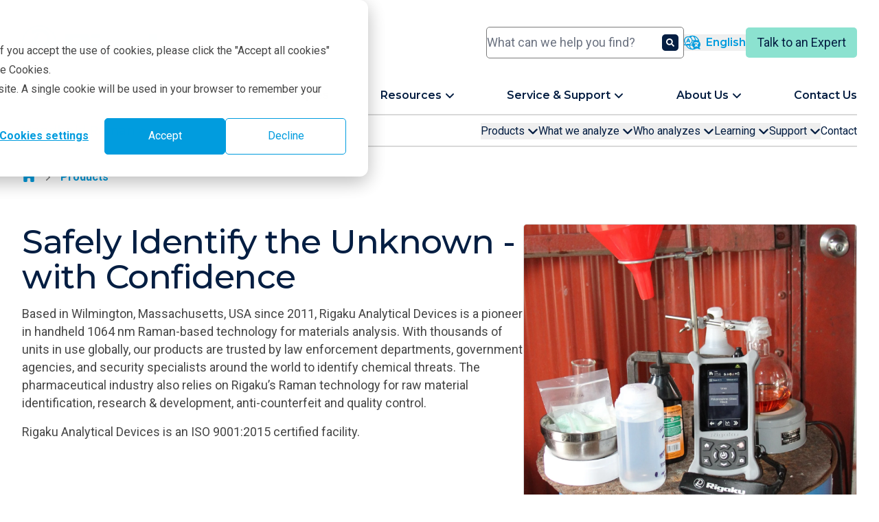

--- FILE ---
content_type: text/javascript; charset=UTF-8
request_url: https://js.hs-banner.com/v2/8540596/banner.js
body_size: 42540
content:
var _hsp = window['_hsp'] = window['_hsp'] || [];
_hsp.push(['setBannerSettings', {"edt.rigaku.com":[{"id":328838,"portalId":8540596,"label":"Global Site Cookie Policy","enabled":true,"configuration":{"allUrlsAndLocations":false,"path":null,"targetedCountries":["AD","AE","AF","AG","AI","AL","AM","AN","AO","AQ","AR","AS","AT","AU","AW","AX","AZ","BA","BB","BD","BE","BF","BG","BH","BI","BJ","BL","BM","BN","BO","BQ","BR","BS","BT","BV","BW","BY","BZ","CA","CC","CD","CF","CG","CH","CI","CK","CL","CM","CN","CO","CR","CU","CV","CW","CX","CY","CZ","DE","DJ","DK","DM","DO","DZ","EC","EE","EG","EH","ER","ES","ET","FI","FJ","FK","FM","FO","FR","GA","GB","GD","GE","GF","GG","GH","GI","GL","GM","GN","GP","GQ","GR","GS","GT","GU","GW","GY","HK","HM","HN","HR","HT","HU","IC","ID","IE","IL","IM","IN","IO","IQ","IR","IS","IT","JE","JM","JO","JP","KE","KG","KH","KI","KM","KN","KP","KR","KW","KY","KZ","LA","LB","LC","LI","LK","LR","LS","LT","LU","LV","LY","MA","MC","MD","ME","MF","MG","MH","MK","ML","MM","MN","MO","MP","MQ","MR","MS","MT","MU","MV","MW","MX","MY","MZ","NA","NC","NE","NF","NG","NI","NL","NO","NP","NR","NU","NZ","OM","PA","PE","PF","PG","PH","PK","PL","PM","PN","PR","PS","PT","PW","PY","QA","RE","RO","RS","RU","RW","SA","SB","SC","SD","SE","SG","SH","SI","SJ","SK","SL","SM","SN","SO","SR","SS","ST","SV","SX","SY","SZ","TC","TD","TF","TG","TH","TJ","TK","TL","TM","TN","TO","TR","TT","TV","TW","TZ","UA","UG","UM","US","UY","UZ","VA","VC","VE","VG","VI","VN","VU","WF","WS","XK","YE","YT","ZA","ZM","ZW"],"targetedRegions":[]},"policy":{"type":4,"text":{"notification":"<div style=\"\" dir=\"auto\" data-top-level=\"true\"><p style=\"margin:0;\">This website uses cookies to provide better service to our customers</p><p style=\"margin:0;\">For details on the cookies we use, please visit our <a href=\"https://rigaku.com/privacy-cookies\" target=\"_blank\"><u>Cookie Policy page</u></a>. If you accept the use of cookies, please click the \"Accept all cookies\" button. If you want to change settings related to cookie use, click Manage Cookies.</p></div>","acceptLabel":"Accept","declineLabel":"Decline","disclaimer":"If you decline, your information won’t be tracked when you visit this website. A single cookie will be used in your browser to remember your preference not to be tracked.","modalText":{"acceptAllLabel":"Accept All","cookieSettingsLabel":"Cookies settings","saveSettingsLabel":"Save settings","introduction":{"description":"<p>Our website uses cookies. A cookie is a small piece of data or a text file that is downloaded to your computer or mobile device when you access certain websites. Cookies may contain text that can be read by the web server that delivered the cookie to you. The text contained in the cookie generally consists of a sequence of letters and numbers that uniquely identifies your computer or mobile device; it may contain other information as well.</p>","label":"About Cookies","toggleLabel":null},"categories":{"necessary":{"description":"<p>These cookies are necessary for the website to function and cannot be switched off in our systems. They are usually only set in response to actions made by you which amount to a request for services, such as setting your privacy preferences, logging in, or filling in forms. <a href=\"https://knowledge.hubspot.com/reports/what-cookies-does-hubspot-set-in-a-visitor-s-browser#necessary-cookies\" target=\"_blank\">Learn more about necessary cookies.</a></p><p></p><p><strong>__hs_do_not_track</strong></p><p>o <strong>Domain: </strong>rigaku.com</p><p>o <strong>Expires: </strong>6 months</p><p>o <strong>Description: </strong>This cookie can be set to prevent the tracking code from sending any information to HubSpot. It contains the string &quot;yes&quot;.</p><p></p><p><strong>__hs_cookie_cat_pref</strong></p><p>o <strong>Domain: </strong>rigaku.com</p><p>o <strong>Expires: </strong>6 months</p><p>o <strong>Description: </strong>This cookie is used to record the categories a visitor consented to. It contains data on the consented categories.</p><p></p><p><strong>__cfruid</strong></p><p>o <strong>Domain: </strong>rigaku.com</p><p>o <strong>Expires: </strong>End of session</p><p>o <strong>Description: </strong>This cookie is set by HubSpot’s CDN provider because of their rate limiting policies.</p><p></p><p> <strong>__cf_bm</strong></p><p>o <strong>Domain: </strong>rigaku.com</p><p>o <strong>Expires: </strong>End of session</p><p>o <strong>Description: </strong>This cookie is used by the opt-in privacy policy to remember not to ask the visitor to accept cookies again.</p><p></p><p><strong>_cfuvid</strong></p><p>o <strong>Domain: </strong>rigaku.com</p><p>o <strong>Expires: </strong>End of session</p><p>o <strong>Description: </strong>Used by the content network, Cloudflare, to identify trusted web traffic.</p>","label":"Necessary","toggleLabel":"Always active"},"analytics":{"description":"<p>These cookies help us to understand how visitors engage with the website. We may use a set of cookies to collect information and report site usage statistics. In addition to reporting site usage statistics, data collected may also be used, together with some of the advertising cookies described, to help show more relevant ads across the web and to measure interactions with the ads we show. <a href=\"https://knowledge.hubspot.com/reports/what-cookies-does-hubspot-set-in-a-visitor-s-browser#analytics-cookies\" target=\"_blank\">Learn more about analytics cookies.</a></p><p></p><p><strong>__hstc</strong></p><p>o <strong>Domain:</strong>rigaku.com</p><p>o <strong>Expires:</strong> 6 months</p><p>o <strong>Description:</strong> The main cookie for tracking visitors. It contains the domain, utk, initial timestamp (first visit), last timestamp (last visit), current timestamp (this visit), and session number (increments for each subsequent session). </p><p></p><p><strong>hubspotutk</strong></p><p>o <strong>Domain:</strong>rigaku.com</p><p>o <strong>Expires:</strong> 6 months</p><p>o <strong>Description:</strong> This cookie keeps track of a visitor&#x27;s identity. It is passed to HubSpot on form submission and used when deduplicating contacts. It contains an opaque GUID to represent the current visitor.</p><p></p><p><strong>__hssc</strong></p><p>o <strong>Domain:</strong>rigaku.com</p><p>o <strong>Expires:</strong> End of session</p><p>o <strong>Description:</strong> This cookie keeps track of sessions. This is used to determine if HubSpot should increment the session number and timestamps in the __hstc cookie. It contains the domain, viewCount (increments each pageView in a session), and session start timestamp.</p><p></p><p><strong>__hssrc</strong></p><p>o <strong>Domain:</strong>rigaku.com</p><p>o <strong>Expires:</strong> End of session</p><p>o <strong>Description:</strong> Whenever HubSpot changes the session cookie, this cookie is also set to determine if the visitor has restarted their browser. If this cookie does not exist when HubSpot manages cookies, it is considered a new session. It contains the value &quot;1&quot; when present.</p><p></p><p><strong>_ga</strong></p><p>o <strong>Domain:</strong>rigaku.com</p><p>o <strong>Expires:</strong> End of session</p><p>o <strong>Description: </strong>Installed by Google Analytics, calculates visitor, session and campaign data and also keeps track of site usage for the site&#x27;s analytics report. The cookie stores information anonymously and assigns a randomly generated number to recognize unique visitors.</p><p></p><p> <strong>_ga_4DKBGC3D65</strong></p><p>o <strong>Domain:</strong>rigaku.com</p><p>o <strong>Expires:</strong> 1 day</p><p>o <strong>Description: </strong>Installed by Google Analytics, _gid cookie stores information on how visitors use a website, while also creating an analytics report of the website&#x27;s performance. Some of the data that are collected include the number of visitors, their source, and the pages they visit anonymously.</p>","label":"Analytics","toggleLabel":null},"advertisement":{"description":"<p>These cookies are usually placed and used by advertising companies to develop a profile of your browsing interests and serve advertisements on other websites that are related to your interests. You will see less advertising if you disable these cookies. <a href=\"https://knowledge.hubspot.com/reports/what-cookies-does-hubspot-set-in-a-visitor-s-browser#advertisement-cookies\" target=\"_blank\">Learn more about advertisement cookies.</a>.</p><p></p><p><strong>IDE</strong></p><p>o <strong>Domain:</strong> doubleclick.net</p><p>o <strong>Expires:</strong> 399 days</p><p>o <strong>Description:</strong> This cookie is used for targeting, analyzing, and optimization of ad campaigns in DoubleClick/Google Marketing Suite</p><p></p><p><strong>fr</strong></p><p>o <strong>Domain:</strong> facebook.com</p><p>o <strong>Expires:</strong> 90 days</p><p>o <strong>Description:</strong> Contains a unique browser and user ID, used for targeted advertising.</p><p></p><p><strong>ps_n</strong></p><p>o <strong>Domain:</strong> facebook.com</p><p>o <strong>Expires:</strong> End of session</p><p>o <strong>Description:</strong> A Facebook advertising cookie.</p><p></p><p><strong>_fpb</strong></p><p>o <strong>Domain:</strong> facebook.com</p><p>o <strong>Expires:</strong> End of session</p><p>o <strong>Description:</strong> Facebook analytics cookie</p><p></p><p><strong>_gcl_au</strong></p><p>o <strong>Domain:</strong> rigaku.com</p><p>o <strong>Expires:</strong> 2 years</p><p>o <strong>Description:</strong> Used by Google AdSense for experimenting with advertisement efficiency across websites using their services.</p><p></p><p><strong>VISITOR_INFO1_LIVE</strong></p><p>o <strong>Domain:</strong> youtube.com</p><p>o <strong>Expires</strong>: End of session</p><p>o <strong>Description:</strong> Tries to estimate the users&#x27; bandwidth on pages with integrated YouTube videos.</p>","label":"Advertisement","toggleLabel":null},"functionality":{"description":"<p>These cookies enable the website to remember a user&#x27;s choices - such as their language, user name, and other personal choices - while using the website. They can also be used to deliver services, such as letting a user make a blog post, listen to audio, or watch videos on the website. <a href=\"https://knowledge.hubspot.com/reports/what-cookies-does-hubspot-set-in-a-visitor-s-browser#functionality-cookies\" target=\"_blank\">Learn more about functionality cookies.</a></p><p></p><p> <strong>test_cookie</strong></p><p>o <strong>Domain:</strong> doubleclick.net</p><p>o <strong>Expires:</strong> End of session</p><p>o <strong>Description:</strong> This cookie is set by DoubleClick (which is owned by Google) to determine if the website visitor&#x27;s browser supports cookies.</p><p></p><p><strong>__hssrc</strong></p><p>o <strong>Domain:</strong>rigaku.com</p><p>o <strong>Expires:</strong> End of session</p><p>o <strong>Description:</strong> Whenever HubSpot changes the session cookie, this cookie is also set to determine if the visitor has restarted their browser. If this cookie does not exist when HubSpot manages cookies, it is considered a new session. It contains the value &quot;1&quot; when present</p><p></p><p><strong>YSC</strong></p><p>o <strong>Domain:</strong> youtube.com</p><p>o <strong>Expires:</strong> End of session</p><p>o <strong>Description: </strong>Installed by Google Analytics, calculates visitor, session and campaign data and also keeps track of site usage for the site&#x27;s analytics report. The cookie stores information anonymously and assigns a randomly generated number to recognize unique visitors.</p><p></p><p><strong>VISITOR_PRIVACY_METADATA</strong></p><p>o <strong>Domain:</strong> youtube.com</p><p>o <strong>Expires:</strong> End of session</p><p>o <strong>Description: </strong>Installed by Google Analytics, _gid cookie stores information on how visitors use a website, while also creating an analytics report of the website&#x27;s performance. Some of the data that are collected include the number of visitors, their source, and the pages they visit anonymously.</p><p></p><p><strong>_zm_mtk_guid</strong></p><p>o <strong>Domain:</strong> zoom.us</p><p>o <strong>Expires:</strong> End of session</p><p>o <strong>Description:</strong> Pending</p>","label":"Functionality","toggleLabel":null}}}}},"legacyCustomization":{"position":0,"accentColor":"#009CDE","showCloseButton":false},"gpcSettings":{"enabled":false,"notificationText":null}}],"rigaku.com":[{"id":259604,"portalId":8540596,"label":"Global Site Cookie Policy","enabled":true,"configuration":{"allUrlsAndLocations":false,"path":null,"targetedCountries":["AD","AE","AF","AG","AI","AL","AM","AN","AO","AQ","AR","AS","AT","AU","AW","AX","AZ","BA","BB","BD","BE","BF","BG","BH","BI","BJ","BL","BM","BN","BO","BQ","BR","BS","BT","BV","BW","BY","BZ","CA","CC","CD","CF","CG","CH","CI","CK","CL","CM","CN","CO","CR","CU","CV","CW","CX","CY","CZ","DJ","DK","DM","DO","DZ","EC","EE","EG","EH","ER","ES","ET","FI","FJ","FK","FM","FO","FR","GA","GB","GD","GE","GF","GG","GH","GI","GL","GM","GN","GP","GQ","GR","GS","GT","GU","GW","GY","HK","HM","HN","HR","HT","HU","IC","ID","IE","IL","IM","IN","IO","IQ","IR","IS","IT","JE","JM","JO","KE","KG","KH","KI","KM","KN","KP","KR","KW","KY","KZ","LA","LB","LC","LI","LK","LR","LS","LT","LU","LV","LY","MA","MC","MD","ME","MF","MG","MH","MK","ML","MM","MN","MO","MP","MQ","MR","MS","MT","MU","MV","MW","MX","MY","MZ","NA","NC","NE","NF","NG","NI","NL","NO","NP","NR","NU","NZ","OM","PA","PE","PF","PG","PH","PK","PL","PM","PN","PR","PS","PT","PW","PY","QA","RE","RO","RS","RU","RW","SA","SB","SC","SD","SE","SG","SH","SI","SJ","SK","SL","SM","SN","SO","SR","SS","ST","SV","SX","SY","SZ","TC","TD","TF","TG","TH","TJ","TK","TL","TM","TN","TO","TR","TT","TV","TW","TZ","UA","UG","UM","US","UY","UZ","VA","VC","VE","VG","VI","VN","VU","WF","WS","XK","YE","YT","ZA","ZM","ZW"],"targetedRegions":[]},"policy":{"type":4,"text":{"notification":"<div style=\"\" dir=\"auto\" data-top-level=\"true\"><p style=\"margin:0;\">This website uses cookies to provide better service to our customers</p><p style=\"margin:0;\">For details on the cookies we use, please visit our <a href=\"https://rigaku.com/privacy-cookies\" target=\"_blank\"><u>Cookie Policy page</u></a>. If you accept the use of cookies, please click the \"Accept all cookies\" button. If you want to change settings related to cookie use, click Manage Cookies.</p></div>","acceptLabel":"Accept","declineLabel":"Decline","disclaimer":"If you decline, your information won’t be tracked when you visit this website. A single cookie will be used in your browser to remember your preference not to be tracked.","modalText":{"acceptAllLabel":"Accept All","cookieSettingsLabel":"Cookies settings","saveSettingsLabel":"Save settings","introduction":{"description":"<p>Our website uses cookies. A cookie is a small piece of data or a text file that is downloaded to your computer or mobile device when you access certain websites. Cookies may contain text that can be read by the web server that delivered the cookie to you. The text contained in the cookie generally consists of a sequence of letters and numbers that uniquely identifies your computer or mobile device; it may contain other information as well.</p>","label":"About Cookies","toggleLabel":null},"categories":{"necessary":{"description":"<p>These cookies are necessary for the website to function and cannot be switched off in our systems. They are usually only set in response to actions made by you which amount to a request for services, such as setting your privacy preferences, logging in, or filling in forms. <a href=\"https://knowledge.hubspot.com/reports/what-cookies-does-hubspot-set-in-a-visitor-s-browser#necessary-cookies\" target=\"_blank\">Learn more about necessary cookies.</a></p><p></p><p><strong>__hs_do_not_track</strong></p><p>o <strong>Domain: </strong>rigaku.com</p><p>o <strong>Expires: </strong>6 months</p><p>o <strong>Description: </strong>This cookie can be set to prevent the tracking code from sending any information to HubSpot. It contains the string &quot;yes&quot;.</p><p></p><p><strong>__hs_cookie_cat_pref</strong></p><p>o <strong>Domain: </strong>rigaku.com</p><p>o <strong>Expires: </strong>6 months</p><p>o <strong>Description: </strong>This cookie is used to record the categories a visitor consented to. It contains data on the consented categories.</p><p></p><p><strong>__cfruid</strong></p><p>o <strong>Domain: </strong>rigaku.com</p><p>o <strong>Expires: </strong>End of session</p><p>o <strong>Description: </strong>This cookie is set by HubSpot’s CDN provider because of their rate limiting policies.</p><p></p><p> <strong>__cf_bm</strong></p><p>o <strong>Domain: </strong>rigaku.com</p><p>o <strong>Expires: </strong>End of session</p><p>o <strong>Description: </strong>This cookie is used by the opt-in privacy policy to remember not to ask the visitor to accept cookies again.</p><p></p><p><strong>_cfuvid</strong></p><p>o <strong>Domain: </strong>rigaku.com</p><p>o <strong>Expires: </strong>End of session</p><p>o <strong>Description: </strong>Used by the content network, Cloudflare, to identify trusted web traffic.</p>","label":"Necessary","toggleLabel":"Always active"},"analytics":{"description":"<p>These cookies help us to understand how visitors engage with the website. We may use a set of cookies to collect information and report site usage statistics. In addition to reporting site usage statistics, data collected may also be used, together with some of the advertising cookies described, to help show more relevant ads across the web and to measure interactions with the ads we show. <a href=\"https://knowledge.hubspot.com/reports/what-cookies-does-hubspot-set-in-a-visitor-s-browser#analytics-cookies\" target=\"_blank\">Learn more about analytics cookies.</a></p><p></p><p><strong>__hstc</strong></p><p>o <strong>Domain:</strong>rigaku.com</p><p>o <strong>Expires:</strong> 6 months</p><p>o <strong>Description:</strong> The main cookie for tracking visitors. It contains the domain, utk, initial timestamp (first visit), last timestamp (last visit), current timestamp (this visit), and session number (increments for each subsequent session). </p><p></p><p><strong>hubspotutk</strong></p><p>o <strong>Domain:</strong>rigaku.com</p><p>o <strong>Expires:</strong> 6 months</p><p>o <strong>Description:</strong> This cookie keeps track of a visitor&#x27;s identity. It is passed to HubSpot on form submission and used when deduplicating contacts. It contains an opaque GUID to represent the current visitor.</p><p></p><p><strong>__hssc</strong></p><p>o <strong>Domain:</strong>rigaku.com</p><p>o <strong>Expires:</strong> End of session</p><p>o <strong>Description:</strong> This cookie keeps track of sessions. This is used to determine if HubSpot should increment the session number and timestamps in the __hstc cookie. It contains the domain, viewCount (increments each pageView in a session), and session start timestamp.</p><p></p><p><strong>__hssrc</strong></p><p>o <strong>Domain:</strong>rigaku.com</p><p>o <strong>Expires:</strong> End of session</p><p>o <strong>Description:</strong> Whenever HubSpot changes the session cookie, this cookie is also set to determine if the visitor has restarted their browser. If this cookie does not exist when HubSpot manages cookies, it is considered a new session. It contains the value &quot;1&quot; when present.</p><p></p><p><strong>_ga</strong></p><p>o <strong>Domain:</strong>rigaku.com</p><p>o <strong>Expires:</strong> End of session</p><p>o <strong>Description: </strong>Installed by Google Analytics, calculates visitor, session and campaign data and also keeps track of site usage for the site&#x27;s analytics report. The cookie stores information anonymously and assigns a randomly generated number to recognize unique visitors.</p><p></p><p> <strong>_ga_4DKBGC3D65</strong></p><p>o <strong>Domain:</strong>rigaku.com</p><p>o <strong>Expires:</strong> 1 day</p><p>o <strong>Description: </strong>Installed by Google Analytics, _gid cookie stores information on how visitors use a website, while also creating an analytics report of the website&#x27;s performance. Some of the data that are collected include the number of visitors, their source, and the pages they visit anonymously.</p>","label":"Analytics","toggleLabel":null},"advertisement":{"description":"<p>These cookies are usually placed and used by advertising companies to develop a profile of your browsing interests and serve advertisements on other websites that are related to your interests. You will see less advertising if you disable these cookies. <a href=\"https://knowledge.hubspot.com/reports/what-cookies-does-hubspot-set-in-a-visitor-s-browser#advertisement-cookies\" target=\"_blank\">Learn more about advertisement cookies.</a>.</p><p></p><p><strong>IDE</strong></p><p>o <strong>Domain:</strong> doubleclick.net</p><p>o <strong>Expires:</strong> 399 days</p><p>o <strong>Description:</strong> This cookie is used for targeting, analyzing, and optimization of ad campaigns in DoubleClick/Google Marketing Suite</p><p></p><p><strong>fr</strong></p><p>o <strong>Domain:</strong> facebook.com</p><p>o <strong>Expires:</strong> 90 days</p><p>o <strong>Description:</strong> Contains a unique browser and user ID, used for targeted advertising.</p><p></p><p><strong>ps_n</strong></p><p>o <strong>Domain:</strong> facebook.com</p><p>o <strong>Expires:</strong> End of session</p><p>o <strong>Description:</strong> A Facebook advertising cookie.</p><p></p><p><strong>_fpb</strong></p><p>o <strong>Domain:</strong> facebook.com</p><p>o <strong>Expires:</strong> End of session</p><p>o <strong>Description:</strong> Facebook analytics cookie</p><p></p><p><strong>_gcl_au</strong></p><p>o <strong>Domain:</strong> rigaku.com</p><p>o <strong>Expires:</strong> 2 years</p><p>o <strong>Description:</strong> Used by Google AdSense for experimenting with advertisement efficiency across websites using their services.</p><p></p><p><strong>VISITOR_INFO1_LIVE</strong></p><p>o <strong>Domain:</strong> youtube.com</p><p>o <strong>Expires</strong>: End of session</p><p>o <strong>Description:</strong> Tries to estimate the users&#x27; bandwidth on pages with integrated YouTube videos.</p>","label":"Advertisement","toggleLabel":null},"functionality":{"description":"<p>These cookies enable the website to remember a user&#x27;s choices - such as their language, user name, and other personal choices - while using the website. They can also be used to deliver services, such as letting a user make a blog post, listen to audio, or watch videos on the website. <a href=\"https://knowledge.hubspot.com/reports/what-cookies-does-hubspot-set-in-a-visitor-s-browser#functionality-cookies\" target=\"_blank\">Learn more about functionality cookies.</a></p><p></p><p> <strong>test_cookie</strong></p><p>o <strong>Domain:</strong> doubleclick.net</p><p>o <strong>Expires:</strong> End of session</p><p>o <strong>Description:</strong> This cookie is set by DoubleClick (which is owned by Google) to determine if the website visitor&#x27;s browser supports cookies.</p><p></p><p><strong>__hssrc</strong></p><p>o <strong>Domain:</strong>rigaku.com</p><p>o <strong>Expires:</strong> End of session</p><p>o <strong>Description:</strong> Whenever HubSpot changes the session cookie, this cookie is also set to determine if the visitor has restarted their browser. If this cookie does not exist when HubSpot manages cookies, it is considered a new session. It contains the value &quot;1&quot; when present</p><p></p><p><strong>YSC</strong></p><p>o <strong>Domain:</strong> youtube.com</p><p>o <strong>Expires:</strong> End of session</p><p>o <strong>Description: </strong>Installed by Google Analytics, calculates visitor, session and campaign data and also keeps track of site usage for the site&#x27;s analytics report. The cookie stores information anonymously and assigns a randomly generated number to recognize unique visitors.</p><p></p><p><strong>VISITOR_PRIVACY_METADATA</strong></p><p>o <strong>Domain:</strong> youtube.com</p><p>o <strong>Expires:</strong> End of session</p><p>o <strong>Description: </strong>Installed by Google Analytics, _gid cookie stores information on how visitors use a website, while also creating an analytics report of the website&#x27;s performance. Some of the data that are collected include the number of visitors, their source, and the pages they visit anonymously.</p><p></p><p><strong>_zm_mtk_guid</strong></p><p>o <strong>Domain:</strong> zoom.us</p><p>o <strong>Expires:</strong> End of session</p><p>o <strong>Description:</strong> Pending</p>","label":"Functionality","toggleLabel":null}}}}},"legacyCustomization":{"position":0,"accentColor":null,"showCloseButton":false},"gpcSettings":{"enabled":true,"notificationText":"<div style=\"\" dir=\"auto\" data-top-level=\"true\"><p style=\"margin:0;\">Your Global Privacy Control (GPC) signal has been detected. Some cookies are necessary for our website and services to function properly. Based on your browser’s privacy preferences, consent for all non-essential cookies has been automatically declined.</p><p style=\"margin:0;\"><br class=\"hs-trailingbreak\"></p><p style=\"margin:0;\">In regions where consent is required, this notice serves as confirmation that non-essential cookies are inactive unless you choose to enable them. You can review or change your cookie settings at any time.</p><p style=\"margin:0;\"><br class=\"hs-trailingbreak\"></p><p style=\"margin:0;\">For more details, see our <a href=\"https://rigaku.com/privacy-cookies\" title=\"Cookie Policy\" target=\"_blank\">Cookie Policy</a>.</p></div>"}},{"id":259605,"portalId":8540596,"label":"Global Site Cookie Policy (Japan)","enabled":true,"configuration":{"allUrlsAndLocations":false,"path":"/ja/","targetedCountries":["JP"],"targetedRegions":[]},"policy":{"type":4,"text":{"notification":"<p>当ウェブサイトでは、お客様により良いサービスを提供するため、クッキーを利用しています。</p><p>当社が利用するクッキーの詳細については、<u>クッキーポリシー</u>をご確認ください。</p><p>クッキーの使用に同意いただける場合は「全て同意」ボタンをクリックしてください。</p><p>クッキーに関する設定を行う場合は、<u>設定する</u> をクリックしてください。</p>","acceptLabel":"全て承諾","declineLabel":"全て拒否","disclaimer":"クッキーの使用に同意いただけない場合は、お客様の情報は追跡、保存されません。お客様のブラウザーに、クッキーを使用しないという設定情報のみが記録されます。 ","modalText":{"acceptAllLabel":"全て承諾","cookieSettingsLabel":"Cookie設定","saveSettingsLabel":"設定を保存","introduction":{"description":"<p>リガク・グループのウェブサイトではクッキー（Cookie）を使用しています。クッキーは、皆様がアクセスするコンピュータ又は携帯端末にダウンロードされる小さなデータ又はテキストです。クッキーには、皆様にクッキーを提供するサーバにより読み取ることができるテキストが含まれます。一般的に、クッキーが含まれるテキストは、皆様のコンピュータ又は携帯端末を識別する一連の文字及び数字から構成され、また、その他の情報が含まれる場合があります。</p>","label":"クッキーの使用","toggleLabel":null},"categories":{"necessary":{"description":"<p>ストリクトリー・ネセサリー・クッキー</p><p>これらのCookieは、Webサイトが適切に機能するために不可欠なものです。 これらのCookieがないと、Webサイトは正しく機能しません。<a href=\"https://knowledge.hubspot.com/reports/what-cookies-does-hubspot-set-in-a-visitor-s-browser#necessary-cookies\" target=\"_blank\">必須のCookieに関する詳細をご確認ください。</a></p><p></p><p>__hs_do_not_track</p><p>Necessary</p><p>rigaku.com</p><p>6 months</p><p>This cookie can be set to prevent the tracking code from sending any information to HubSpot. It contains the string &quot;yes&quot;.</p><p></p><p>__hs_cookie_cat_pref</p><p>Necessary</p><p>rigaku.com</p><p>end of session</p><p>This cookie is used to record the categories a visitor consented to. It contains data on the consented categories.</p><p></p><p>__cfruid</p><p>Necessary</p><p>rigaku.com</p><p>end of session</p><p>This cookie is set by HubSpot’s CDN provider because of their rate limiting policies.</p><p></p><p>__cf_bm</p><p>Necessary</p><p>rigaku.com</p><p>end of session</p><p>This cookie is used by the opt-in privacy policy to remember not to ask the visitor to accept cookies again.</p><p></p><p>_cfuvid</p><p>Necessary</p><p>rigaku.com</p><p>end of session</p><p>Used by the content network, Cloudflare, to identify trusted web traffic.</p>","label":"ストリクトリー・ネセサリー・クッキー","toggleLabel":"常に有効"},"analytics":{"description":"<p>このクッキーは、訪れたページ、通信元、ユーザーの興味、コンテンツマネジメント及びその他ウェブサイトに関する測定等、ウェブサイトを使用することに関する情報を収集します。<a href=\"https://knowledge.hubspot.com/reports/what-cookies-does-hubspot-set-in-a-visitor-s-browser#analytics-cookies\" target=\"_blank\">アナリティクスのCookieについてもっと詳しく。</a></p><p>__hstc</p><p>Analytics</p><p>rigaku.com</p><p>6 months</p><p>The main cookie for tracking visitors. It contains the domain, utk, initial timestamp (first visit), last timestamp (last visit), current timestamp (this visit), and session number (increments for each subsequent session).</p><p></p><p>hubspotutk</p><p>Analytics</p><p>rigaku.com</p><p>6 months</p><p>This cookie keeps track of a visitor&#x27;s identity. It is passed to HubSpot on form submission and used when deduplicating contacts. It contains an opaque GUID to represent the current visitor.</p><p></p><p>__hssc</p><p>Analytics</p><p>rigaku.com</p><p>end of session</p><p>This cookie keeps track of sessions. This is used to determine if HubSpot should increment the session number and timestamps in the __hstc cookie. It contains the domain, viewCount (increments each pageView in a session), and session start timestamp.</p><p></p><p>__hssrc</p><p>Analytics</p><p>rigaku.com</p><p>end of session</p><p>Whenever HubSpot changes the session cookie, this cookie is also set to determine if the visitor has restarted their browser. If this cookie does not exist when HubSpot manages cookies, it is considered a new session. It contains the value &quot;1&quot; when present.</p><p></p><p>_ga</p><p>Analytics</p><p>rigaku.com</p><p>end of session</p><p>Installed by Google Analytics, calculates visitor, session and campaign data and also keeps track of site usage for the site&#x27;s analytics report. The cookie stores information anonymously and assigns a randomly generated number to recognize unique visitors</p><p>.</p><p>_ga_4DKBGC3D65</p><p>Analytics</p><p>rigaku.com</p><p>24 hours</p><p>Installed by Google Analytics, _gid cookie stores information on how visitors use a website, while also creating an analytics report of the website&#x27;s performance. Some of the data that are collected include the number of visitors, their source, and the pages they visit anonymously.</p><p></p><p>lo-domain-check</p><p>Analytics</p><p>Luckyorange.com</p><p>Instant</p><p>Created temporarily to determine the top-level domain for the website and then immediately deleted.</p><p></p><p>lo-opt-out</p><p>Analytics</p><p>Luckyorange.com</p><p>2 years</p><p>Indicates that the visitor has opted out of tracking and will prevent the browser library from running.</p><p></p><p>lo-uid</p><p>Analytics</p><p>Luckyorange.com</p><p>2 years</p><p>Identifies the visitor using a unique ID. Related sessions, events, and conversations are linked to a single visitor using this ID.</p><p></p><p>lo-visits</p><p>Analytics</p><p>Luckyorange.com</p><p>2 years</p><p>Keeps a count of the number of unique sessions for a visitor. This is represented as the &quot;Visit #&quot; in the app.</p>","label":"パフォーマンス・クッキー   アナリティクス／パフォーマンス・クッキー ","toggleLabel":null},"advertisement":{"description":"<p>このクッキーは、通常、皆様が閲覧した内容に関して、皆様の興味についての分析を行い、皆様にとって興味のある他のウェブサイトにおける広告を提供するために、広告を行う企業によって使用され皆様のコンピュータに保存されます。このクッキーの使用を不可能にした場合、提供される広告は減ることになります。</p><p></p><p>IDE</p><p>Advertisement</p><p>doubleclick.net</p><p>399 days</p><p>This cookie is used for targeting, analyzing and optimization of ad campaigns in DoubleClick/Google Marketing Suite.</p><p></p><p>fr</p><p>Advertisement</p><p>facebook.com</p><p>90 days</p><p>Contains a unique browser and user ID, used for targeted advertising.</p><p></p><p>ps_n</p><p>Advertisement</p><p>facebook.com</p><p>end of session</p><p>A Facebook advertising cookie.</p><p></p><p>_fpb</p><p>Advertisement</p><p>facebook.com</p><p>end of session</p><p>Facebook analytics cookie.</p><p></p><p>_gcl_au</p><p>Advertisement</p><p>rigaku.com</p><p>2 years</p><p>Used by Google AdSense for experimenting with advertisement efficiency across websites using their services.</p><p></p><p>VISITOR_INFO1 _LIVE</p><p>Advertisement</p><p>youtube.com</p><p>end of session</p><p>Tries to estimate the users&#x27; bandwidth on pages with integrated YouTube videos.</p>","label":"アドバタイジング／ターゲッティング・クッキー    アドバタイジング／ターゲッティング・クッキー ","toggleLabel":null},"functionality":{"description":"<p>このクッキーは、ウェブサイトを使用されるときの言語、ユーザー名及びその他個人的な選択等のユーザーが選択したことについて、ウェブサイトに記録することを可能にします。また、このクッキーは、ユーザーがウェブサイトにおいてブログを投稿すること、音声を聞くこと、又は、映像を見ること等のサービスのために使用されます。<a href=\"https://knowledge.hubspot.com/reports/what-cookies-does-hubspot-set-in-a-visitor-s-browser#advertisement-cookies\" target=\"_blank\">広告のCookieについてもっと詳しく。</a></p><p></p><p>test_cookie</p><p>Functionality</p><p>doubleclick.net</p><p>end of session</p><p>This cookie is set by DoubleClick (which is owned by Google) to determine if the website visitor&#x27;s browser supports cookies.</p><p></p><p>__hssrc</p><p>Functionality</p><p>rigaku.com</p><p>end of session</p><p>Whenever HubSpot changes the session cookie, this cookie is also set to determine if the visitor has restarted their browser. If this cookie does not exist when HubSpot manages cookies, it is considered a new session. It contains the value &quot;1&quot; when present</p><p></p><p>YSC</p><p>Functionality</p><p>youtube.com</p><p>end of session</p><p>Installed by Google Analytics, calculates visitor, session and campaign data and also keeps track of site usage for the site&#x27;s analytics report. The cookie stores information anonymously and assigns a randomly generated number to recognize unique visitors.</p><p></p><p>VISITOR_PRIVACY _METADATA</p><p>Functionality</p><p>youtube.com</p><p>end of session</p><p>Installed by Google Analytics, _gid cookie stores information on how visitors use a website, while also creating an analytics report of the website&#x27;s performance. Some of the data that are collected include the number of visitors, their source, and the pages they visit anonymously.</p><p></p><p>_zm_mtk_guid</p><p>Functionality</p><p>zoom.us</p><p>end of session</p><p>Installed by zoom to manage meeting sessions</p>","label":"ファンクショナル・クッキー   ファンクショナル・クッキー ","toggleLabel":null}}}}},"legacyCustomization":{"position":0,"accentColor":null,"showCloseButton":false},"gpcSettings":{"enabled":true,"notificationText":"<div style=\"\" dir=\"auto\" data-top-level=\"true\"><p style=\"margin:0;\">GPC (Global Privacy Control) シグナルが検出されました。一部のCookieはウェブサイトやサービスが正常に機能するために必要になりますが、必須以外の全てのCookieに対する同意は自動的に拒否されました。設定はいつでも変更可能です。当社が使用しているCookieの詳細については、<a href=\"https://rigaku.com/ja/privacy-cookies\" title=\"プライバシーポリシーを参照してください。\" target=\"_blank\">プライバシーポリシーを参照してください。</a></p></div>"}},{"id":563396,"portalId":8540596,"label":"Global Site Cookie Policy (Germany)","enabled":true,"configuration":{"allUrlsAndLocations":false,"path":null,"targetedCountries":["DE"],"targetedRegions":[]},"policy":{"type":4,"text":{"notification":"<div style=\"\" dir=\"auto\" data-top-level=\"true\"><p style=\"margin:0;\">Diese Website verwendet Cookies, um unseren Kunden einen besseren Service bieten zu können.</p><p style=\"margin:0;\">Weitere Informationen zu den von uns verwendeten Cookies finden Sie auf unserer <a href=\"https://rigaku.com/privacy-cookies\" target=\"_blank\">Seite zur Cookie-Hinweisen</a>. Wenn Sie der Verwendung von Cookies zustimmen, klicken Sie bitte auf die Schaltfläche „Akzeptieren”. Wenn Sie die Einstellungen für die Verwendung von Cookies ändern möchten, klicken Sie auf „Cookies verwalten”.</p><p style=\"margin:0;\">Wenn Sie die Verwendung von Cookies ablehnen, werden Ihre Daten beim Besuch dieser Website nicht nachverfolgt. In Ihrem Browser wird ein einzelnes Cookie verwendet, um Ihre Präferenz, nicht nachverfolgt zu werden, zu speichern.</p></div>","acceptLabel":"Akzeptieren","declineLabel":"Ablehnen","disclaimer":"Wenn Sie ablehnen, werden Ihre Informationen beim Besuch dieser Website nicht erfasst. Ein einzelnes Cookie wird in Ihrem Browser gesetzt, um daran zu erinnern, dass Sie nicht nachverfolgt werden möchten.","modalText":{"acceptAllLabel":"Alle akzeptieren","cookieSettingsLabel":"Cookie-Einstellungen","saveSettingsLabel":"Einstellungen speichern","introduction":{"description":"<div style=\"\" dir=\"auto\" data-top-level=\"true\"><p style=\"margin:0;\">Unsere Website verwendet Cookies. Ein Cookie ist eine kleine Datenmenge oder eine Textdatei, die auf Ihren Computer oder Ihr mobiles Gerät heruntergeladen wird, wenn Sie auf bestimmte Websites zugreifen. Cookies können Text enthalten, der von dem Webserver gelesen werden kann, der den Cookie an Sie übermittelt hat. Der im Cookie enthaltene Text besteht im Allgemeinen aus einer Folge von Buchstaben und Zahlen, die Ihren Computer oder Ihr mobiles Gerät eindeutig identifizieren; er kann auch andere Informationen enthalten.</p><br><p style=\"margin:0;\"><strong>Notwendige Cookies</strong> &nbsp; &nbsp; &nbsp; &nbsp; &nbsp; &nbsp; &nbsp;Immer aktiv</p><p style=\"margin:0;\"><strong>Analytische Cookies</strong></p><p style=\"margin:0;\"><strong>Werbe-Cookies</strong></p><p style=\"margin:0;\"><strong>Funktionale Cookies</strong></p></div>","label":"Über Cookies","toggleLabel":null},"categories":{"necessary":{"description":"<div style=\"\" dir=\"auto\" data-top-level=\"true\"><p style=\"margin:0;\">Diese Cookies sind für die Funktion der Website erforderlich und können in unseren Systemen nicht deaktiviert werden. Sie werden in der Regel nur als Reaktion auf Ihre Aktionen gesetzt, die einer Anfrage nach Dienstleistungen entsprechen, wie z. B. das Festlegen Ihrer Datenschutzeinstellungen, das Anmelden oder das Ausfüllen von Formularen. <a href=\"https://knowledge.hubspot.com/de/privacy-and-consent/what-cookies-does-hubspot-set-in-a-visitor-s-browser?hubs_content=knowledge.hubspot.com/privacy-and-consent/what-cookies-does-hubspot-set-in-a-visitor-s-browser&amp;hubs_content-cta=deutsch\" target=\"_blank\">Erfahren Sie mehr über notwendige Cookies.</a></p><br><p style=\"margin:0;\"> <strong>__hs_do_not_track</strong></p><p style=\"margin:0;\">o <strong>Domain:</strong>rigaku.com</p><p style=\"margin:0;\">o <strong>Ablauf:</strong>6 Monate</p><p style=\"margin:0;\">o <strong>Beschreibung:</strong>Dieses Cookie kann gesetzt werden, um zu verhindern, dass der Tracking-Code Informationen an HubSpot sendet. Es enthält die Zeichenfolge „yes”.</p><p style=\"margin:0;\"><strong>__hs_cookie_cat_pref</strong></p><p style=\"margin:0;\">o <strong>Domain:</strong>rigaku.com</p><p style=\"margin:0;\">o <strong>Ablauf:</strong>6 Monate</p><p style=\"margin:0;\">o <strong>Beschreibung:</strong>Dieses Cookie wird verwendet, um die Kategorien aufzuzeichnen, denen ein Besucher zugestimmt hat. Es enthält Daten zu den genehmigten Kategorien.</p><p style=\"margin:0;\"><strong>__cfruid</strong></p><p style=\"margin:0;\">o <strong>Domain:</strong>rigaku.com</p><p style=\"margin:0;\">o <strong>Ablauf:</strong>Ende der Sitzung</p><p style=\"margin:0;\">o <strong>Beschreibung:</strong>Dieses Cookie wird vom CDN-Anbieter von HubSpot aufgrund seiner Richtlinien zur Ratenbegrenzung gesetzt.</p><p style=\"margin:0;\"><strong>__cf_bm</strong></p><p style=\"margin:0;\">o <strong>Domain:</strong>rigaku.com</p><p style=\"margin:0;\">o <strong>Ablauf:</strong>Ende der Sitzung</p><p style=\"margin:0;\">o <strong>Beschreibung:</strong>Dieses Cookie wird von der Opt-in-Datenschutzerklärung verwendet, um zu verhindern, dass der Besucher erneut aufgefordert wird, Cookies zu akzeptieren.</p><p style=\"margin:0;\"><strong>_cfuvid</strong></p><p style=\"margin:0;\">o <strong>Domain:</strong>rigaku.com</p><p style=\"margin:0;\">o <strong>Ablauf:</strong>Ende der Sitzung</p><p style=\"margin:0;\">o <strong>Beschreibung:</strong>Wird vom Content-Netzwerk Cloudflare verwendet, um vertrauenswürdigen Web-Traffic zu identifizieren.</p></div>","label":"Notwendige Cookies","toggleLabel":"Immer aktiv"},"analytics":{"description":"<div style=\"\" dir=\"auto\" data-top-level=\"true\"><p style=\"margin:0;\">Diese Cookies helfen uns zu verstehen, wie Besucher mit der Website interagieren. Wir können eine Reihe von Cookies verwenden, um Informationen zu sammeln und Statistiken zur Nutzung der Website zu erstellen. Zusätzlich zur Erstellung von Statistiken zur Nutzung der Website können die gesammelten Daten zusammen mit einigen der beschriebenen Werbe-Cookies auch dazu verwendet werden, relevantere Anzeigen im Internet anzuzeigen und die Interaktionen mit den von uns angezeigten Anzeigen zu messen. <a href=\"https://knowledge.hubspot.com/de/privacy-and-consent/what-cookies-does-hubspot-set-in-a-visitor-s-browser?hubs_content=knowledge.hubspot.com/privacy-and-consent/what-cookies-does-hubspot-set-in-a-visitor-s-browser&amp;hubs_content-cta=deutsch\" target=\"_blank\">Erfahren Sie mehr über Analyse-Cookies.</a></p><p style=\"margin:0;\"><strong>__hstc</strong></p><p style=\"margin:0;\">o <strong>Domain:</strong>rigaku.com</p><p style=\"margin:0;\">o <strong>Ablauf:</strong> 6 Monate</p><p style=\"margin:0;\">o <strong>Beschreibung:</strong> Das wichtigste Cookie zur Nachverfolgung von Besuchern. Es enthält die Domain, utk, den ersten Zeitstempel (erster Besuch), den letzten Zeitstempel (letzter Besuch), den aktuellen Zeitstempel (dieser Besuch) und die Sitzungsnummer (inkrementiert für jede nachfolgende Sitzung).</p><p style=\"margin:0;\"><strong>hubspotutk</strong></p><p style=\"margin:0;\">o <strong>Domain:</strong>rigaku.com</p><p style=\"margin:0;\">o <strong>Ablauf:</strong> 6 Monate</p><p style=\"margin:0;\">o <strong>Beschreibung:</strong> Dieses Cookie verfolgt die Identität eines Besuchers. Es wird bei der Formularübermittlung an HubSpot weitergeleitet und bei der Deduplizierung von Kontakten verwendet. Es enthält eine undurchsichtige GUID, die den aktuellen Besucher repräsentiert.</p><p style=\"margin:0;\"><strong>__hssc</strong></p><p style=\"margin:0;\">o <strong>Domain:</strong>rigaku.com</p><p style=\"margin:0;\">o <strong>Ablauf:</strong> Ende der Sitzung</p><p style=\"margin:0;\">o <strong>Beschreibung:</strong> Dieses Cookie verfolgt Sitzungen. Es wird verwendet, um zu bestimmen, ob HubSpot die Sitzungsnummer und die Zeitstempel im __hstc-Cookie erhöhen soll. Es enthält die Domain, die Anzahl der Aufrufe (viewCount, erhöht sich mit jedem Seitenaufruf in einer Sitzung) und den Zeitstempel für den Beginn der Sitzung.</p><p style=\"margin:0;\"><strong>__hssrc</strong></p><p style=\"margin:0;\">o <strong>Domain:</strong>rigaku.com</p><p style=\"margin:0;\">o <strong>Ablauf:</strong> Ende der Sitzung</p><p style=\"margin:0;\">o <strong>Beschreibung:</strong> Immer wenn HubSpot das Sitzungscookie ändert, wird auch dieses Cookie gesetzt, um festzustellen, ob der Besucher seinen Browser neu gestartet hat. Wenn dieses Cookie nicht vorhanden ist, wenn HubSpot Cookies verwaltet, wird dies als neue Sitzung betrachtet. Wenn es vorhanden ist, enthält es den Wert „1“.</p><p style=\"margin:0;\"><strong>_ga</strong></p><p style=\"margin:0;\">o <strong>Domain:</strong>rigaku.com</p><p style=\"margin:0;\">o <strong>Ablauf:</strong> Ende der Sitzung</p><p style=\"margin:0;\">o <strong>Beschreibung:</strong>Von Google Analytics installiert, berechnet Besucher-, Sitzungs- und Kampagnendaten und verfolgt auch die Nutzung der Website für den Analysebericht der Website. Das Cookie speichert Informationen anonym und weist eine zufällig generierte Nummer zu, um einzelne Besucher zu erkennen.</p><p style=\"margin:0;\"><strong>_ga_4DKBGC3D65</strong></p><p style=\"margin:0;\">o <strong>Domain:</strong>rigaku.com</p><p style=\"margin:0;\">o <strong>Ablauf:</strong> 1 Tag</p><p style=\"margin:0;\">o <strong>Beschreibung:</strong>Das von Google Analytics installierte _gid-Cookie speichert Informationen darüber, wie Besucher eine Website nutzen, und erstellt gleichzeitig einen Analysebericht über die Leistung der Website. Zu den gesammelten Daten gehören unter anderem die Anzahl der Besucher, ihre Herkunft und die Seiten, die sie anonym besuchen.</p></div>","label":"Analytische Cookies","toggleLabel":null},"advertisement":{"description":"<div style=\"\" dir=\"auto\" data-top-level=\"true\"><p style=\"margin:0;\">Diese Cookies werden in der Regel von Werbeunternehmen gesetzt und verwendet, um ein Profil Ihrer Browsing-Interessen zu erstellen und Ihnen auf anderen Websites Werbung anzuzeigen, die Ihren Interessen entspricht. Wenn Sie diese Cookies deaktivieren, wird Ihnen weniger Werbung angezeigt oder werden Sie weniger für Sie passend zugeschnittene Werbung erhalten. <a href=\"https://knowledge.hubspot.com/de/privacy-and-consent/what-cookies-does-hubspot-set-in-a-visitor-s-browser?hubs_content=knowledge.hubspot.com/privacy-and-consent/what-cookies-does-hubspot-set-in-a-visitor-s-browser&amp;hubs_content-cta=deutsch\" target=\"_blank\">Erfahren Sie mehr über Werbe-Cookies</a>.</p><p style=\"margin:0;\"><strong>IDE</strong></p><p style=\"margin:0;\">o <strong>Domain:</strong> doubleclick.net</p><p style=\"margin:0;\">o <strong>Ablauf:</strong> 399 Tage</p><p style=\"margin:0;\">o <strong>Beschreibung:</strong> Dieses Cookie wird für die Ausrichtung, Analyse und Optimierung von Werbekampagnen in DoubleClick/Google Marketing Suite verwendet.</p><p style=\"margin:0;\"><strong>fr</strong></p><p style=\"margin:0;\">o <strong>Domain:</strong> facebook.com</p><p style=\"margin:0;\">o <strong>Ablauf:</strong> 90 Tage</p><p style=\"margin:0;\">o <strong>Beschreibung:</strong> Enthält eine eindeutige Browser- und Benutzer-ID, die für gezielte Werbung verwendet wird.</p><p style=\"margin:0;\"><strong>ps_n</strong></p><p style=\"margin:0;\">o <strong>Domain:</strong> facebook.com</p><p style=\"margin:0;\">o <strong>Ablauf:</strong> Ende der Sitzung</p><p style=\"margin:0;\">o <strong>Beschreibung:</strong> Ein Facebook-Werbe-Cookie.</p><p style=\"margin:0;\"><strong>_fpb</strong></p><p style=\"margin:0;\">o <strong>Domain:</strong> facebook.com</p><p style=\"margin:0;\">o <strong>Ablauf:</strong> Ende der Sitzung</p><p style=\"margin:0;\">o <strong>Beschreibung:</strong> Facebook-Analytics-Cookie</p><p style=\"margin:0;\"><strong>_gcl_au</strong></p><p style=\"margin:0;\">o <strong>Domain:</strong> rigaku.com</p><p style=\"margin:0;\">o <strong>Ablauf:</strong> 2 Jahre</p><p style=\"margin:0;\">o <strong>Beschreibung:</strong> Wird von Google AdSense verwendet, um die Werbewirksamkeit auf Websites zu testen, die deren Dienste nutzen.</p><p style=\"margin:0;\"><strong>VISITOR_INFO1_LIVE</strong></p><p style=\"margin:0;\">o <strong>Domain:</strong> youtube.com</p><p style=\"margin:0;\">o <strong>Ablauf</strong>: Ende der Sitzung</p><p style=\"margin:0;\">o <strong>Beschreibung:</strong> Versucht, die Bandbreite der Nutzer auf Seiten mit integrierten YouTube-Videos zu schätzen.</p></div>","label":"Werbe-Cookies","toggleLabel":null},"functionality":{"description":"<div style=\"\" dir=\"auto\" data-top-level=\"true\"><p style=\"margin:0;\">Diese Cookies ermöglichen es der Website, sich die Auswahl eines Benutzers zu merken – beispielsweise seine Sprache, seinen Benutzernamen und andere persönliche Einstellungen –, während er die Website nutzt. Sie können auch dazu verwendet werden, Dienste bereitzustellen, beispielsweise einem Benutzer zu ermöglichen, einen Blogbeitrag zu verfassen, Audioinhalte anzuhören oder Videos auf der Website anzusehen. <a href=\"https://knowledge.hubspot.com/de/privacy-and-consent/what-cookies-does-hubspot-set-in-a-visitor-s-browser?hubs_content=knowledge.hubspot.com/privacy-and-consent/what-cookies-does-hubspot-set-in-a-visitor-s-browser&amp;hubs_content-cta=deutsch\" target=\"_blank\">Erfahren Sie mehr über Funktionscookies.</a></p><p style=\"margin:0;\"><strong>test_cookie</strong></p><p style=\"margin:0;\">o <strong>Domain:</strong> doubleclick.net</p><p style=\"margin:0;\">o <strong>Ablauf:</strong> Ende der Sitzung</p><p style=\"margin:0;\">o <strong>Beschreibung:</strong> Dieses Cookie wird von DoubleClick (das zu Google gehört) gesetzt, um festzustellen, ob der Browser des Website-Besuchers Cookies unterstützt.</p><p style=\"margin:0;\"><strong>__hssrc</strong></p><p style=\"margin:0;\">o <strong>Domain:</strong>rigaku.com</p><p style=\"margin:0;\">o <strong>Ablauf:</strong> Ende der Sitzung</p><p style=\"margin:0;\">o <strong>Beschreibung:</strong> Immer wenn HubSpot das Sitzungscookie ändert, wird auch dieses Cookie gesetzt, um festzustellen, ob der Besucher seinen Browser neu gestartet hat. Wenn dieses Cookie nicht vorhanden ist, wenn HubSpot Cookies verwaltet, wird dies als neue Sitzung betrachtet. Es enthält den Wert „1“, wenn es vorhanden ist</p><p style=\"margin:0;\"><strong>YSC</strong></p><p style=\"margin:0;\">o <strong>Domain:</strong> youtube.com</p><p style=\"margin:0;\">o <strong>Ablauf:</strong> Ende der Sitzung</p><p style=\"margin:0;\">o <strong>Beschreibung:</strong>Von Google Analytics installiert, berechnet Besucher-, Sitzungs- und Kampagnendaten und verfolgt auch die Nutzung der Website für den Analysebericht der Website. Das Cookie speichert Informationen anonym und weist eine zufällig generierte Nummer zu, um einzelne Besucher zu erkennen.</p><p style=\"margin:0;\"><strong>VISITOR_PRIVACY_METADATA</strong></p><p style=\"margin:0;\">o <strong>Domain:</strong> youtube.com</p><p style=\"margin:0;\">o <strong>Ablauf:</strong> Ende der Sitzung</p><p style=\"margin:0;\">o <strong>Beschreibung:</strong> Das von Google Analytics installierte _gid-Cookie speichert Informationen darüber, wie Besucher eine Website nutzen, und erstellt gleichzeitig einen Analysebericht über die Leistung der Website. Zu den gesammelten Daten gehören unter anderem die Anzahl der Besucher, ihre Herkunft und die Seiten, die sie anonym besuchen.</p><p style=\"margin:0;\"><strong>_zm_mtk_guid</strong></p><p style=\"margin:0;\">o <strong>Domain:</strong> zoom.us</p><p style=\"margin:0;\">o <strong>Ablauf:</strong> Ende der Sitzung</p><p style=\"margin:0;\">o <strong>Beschreibung:</strong> Dieses Cookie wird von Zoom Communications, Inc. verwendet, um die Integrität von Besprechungen zu gewährleisten und Benutzer während Zoom-Besprechungen, die auf unserer Website eingebettet sind oder über unsere Plattform aufgerufen werden, sicher zu identifizieren. Es trägt dazu bei, eine ordnungsgemäße Authentifizierung und Kontinuität zu gewährleisten, wenn Benutzer an einer Zoom-Besprechung teilnehmen oder diese veranstalten.</p></div>","label":"Funktionale Cookies","toggleLabel":null}}}}},"legacyCustomization":{"position":0,"accentColor":null,"showCloseButton":false},"gpcSettings":{"enabled":true,"notificationText":"<div style=\"\" dir=\"auto\" data-top-level=\"true\"><p style=\"margin:0;\">Ihr Global Privacy Control (GPC)-Signal wurde erkannt. Einige Cookies sind erforderlich, damit unsere Website und unsere Dienste ordnungsgemäß funktionieren. Basierend auf den Datenschutzeinstellungen Ihres Browsers wurde die Zustimmung zu allen nicht notwendigen Cookies automatisch abgelehnt.</p><p style=\"margin:0;\"><br class=\"hs-trailingbreak\"></p><p style=\"margin:0;\">In Regionen, in denen eine Zustimmung erforderlich ist, dient dieser Hinweis als Bestätigung, dass nicht notwendige Cookies inaktiv sind, es sei denn, Sie entscheiden sich, sie zu aktivieren. Sie können Ihre Cookie-Einstellungen jederzeit einsehen oder ändern.</p><p style=\"margin:0;\"><br class=\"hs-trailingbreak\"></p><p style=\"margin:0;\">Weitere Informationen finden Sie in unseren <a href=\"https://rigaku.com/privacy-cookies\" title=\"Cookie-Hinweisen\" target=\"_blank\">Cookie-Hinweisen</a>.</p></div>"}}],"rigakureagents.com":[{"id":259603,"portalId":8540596,"label":"Cookie policy for rigakureagents.com","enabled":true,"configuration":{"allUrlsAndLocations":true,"path":null,"targetedCountries":[],"targetedRegions":[]},"policy":{"type":4,"text":{"notification":"<ul><li>This website uses cookies to provide better service to our customers</li><li>For details on the cookies we use, please visit our &quot;<a href=\"https://www.rigaku.com/privacy\" target=\"_blank\">Cookie Policy</a>&quot; page.</li><li>If you accept the use of cookies, please click the &quot;Accept&quot; button.</li><li>If you change settings related to cookie use, click the &quot;Manage cookies&quot; button.</li></ul>","acceptLabel":"Accept","declineLabel":"Decline","disclaimer":"","modalText":{"acceptAllLabel":"Accept All","cookieSettingsLabel":"Manage cookies","saveSettingsLabel":"Save settings","introduction":{"description":"<p>This site uses cookies. We use cookies mainly to improve and analyze your experience on our websites and for marketing purposes. Because we respect your right to privacy, you can choose not to allow some types of cookies. Click on the different category headings to find out more and change your default settings. Blocking some types of cookies may negatively impact your experience on the site and limit the services we are able to provide.</p>","label":"About Cookies","toggleLabel":null},"categories":{"necessary":{"description":"<p>These cookies are necessary for the website to function and cannot be switched off in our systems. They are usually only set in response to actions made by you which amount to a request for services, such as setting your privacy preferences, logging in, or filling in forms. <a href=\"https://knowledge.hubspot.com/reports/what-cookies-does-hubspot-set-in-a-visitor-s-browser#necessary-cookies\" target=\"_blank\">Learn more about necessary cookies.</a></p><p></p><ul><li><strong>__hs_opt_out</strong></li><ul><li><strong>Domain:</strong> rigaku.com</li><li><strong>Expires:</strong> 6 months</li><li><strong>Description:</strong> Description: This cookie is used by the opt-in privacy policy to remember not to ask the visitor to accept cookies again. This cookie is set when you give visitors the choice to opt out of cookies. It contains the string &quot;yes&quot; or &quot;no&quot;.</li></ul><li><strong>__hs_do_not_track</strong></li><ul><li><strong>Domain: </strong>rigaku.com</li><li><strong>Expires: </strong>6 months</li><li><strong>Description: </strong>This cookie can be set to prevent the tracking code from sending any information to HubSpot. It contains the string &quot;yes&quot;.</li></ul><li><strong>__hs_initial_opt_in</strong></li><ul><li><strong>Domain: </strong>rigaku.com</li><li><strong>Expires: </strong>7 days</li><li><strong>Description: </strong>This cookie is used to prevent the banner from always displaying when visitors are browsing in strict mode. It contains the string &quot;yes&quot; or &quot;no&quot;.</li></ul><li><strong>__hs_cookie_cat_pref</strong></li><ul><li><strong>Domain: </strong>rigaku.com</li><li><strong>Expires: </strong>6 months</li><li><strong>Description: </strong>This cookie is used to record the categories a visitor consented to. It contains data on the consented categories.</li></ul><li><strong>hs_ab_test</strong></li><ul><li><strong>Domain: </strong>rigaku.com</li><li><strong>Expires:</strong> end of session</li><li><strong>Description: </strong>This cookie is used to consistently serve visitors the same version of an A/B test page they’ve seen before. It contains the id of the A/B test page and the id of the variation that was chosen for the visitor.</li></ul><li><strong>&lt;id&gt;_key</strong></li><ul><li><strong>Domain: </strong>rigaku.com</li><li><strong>Expires: </strong>14 days</li><li><strong>Description: </strong>When visiting a password-protected page, this cookie is set so future visits to the page from the same browser do not require login again. The cookie name is unique for each password-protected page. It contains an encrypted version of the password so future visits to the page will not require the password again.</li></ul><li><strong>hs-messages-is-open</strong></li><ul><li><strong>Domain: </strong>rigaku.com</li><li><strong>Expires: </strong>30 minutes</li><li><strong>Description: </strong>This cookie is used to determine and save whether the chat widget is open for future visits. It is set in your visitor&#x27;s browser when they start a new chat, and resets to re-close the widget after 30 minutes of inactivity. If your visitor manually closes the chat widget, it will prevent the widget from re-opening on subsequent page loads in that browser session for 30 minutes. It contains a boolean value of True if present.</li></ul><li><strong>hs-messages-hide-welcome-message</strong></li><ul><li><strong>Domain: </strong>rigaku.com</li><li><strong>Expires: </strong>1 day</li><li><strong>Description: </strong>This cookie is used to prevent the chat widget welcome message from appearing again for one day after it is dismissed. It contains a boolean value of True or False.</li></ul><li><strong>__hsmem</strong></li><ul><li><strong>Domain: </strong>rigaku.com</li><li><strong>Expires: </strong>1 day</li><li><strong>Description: </strong>This cookie is set when visitors log in to a HubSpot-hosted site. It contains encrypted data that identifies the membership user when they are currently logged in.</li></ul><li><strong>hs-membership-csrf</strong></li><ul><li><strong>Domain: </strong>rigaku.com</li><li><strong>Expires: </strong>end of session</li><li><strong>Description: </strong>This cookie is used to ensure that content membership logins cannot be forged. It contains a random string of letters and numbers used to verify that a membership login is authentic.</li></ul><li><strong>hs_langswitcher_choice</strong></li><ul><li><strong>Domain: </strong>rigaku.com</li><li><strong>Expires: </strong>2 years</li><li><strong>Description: </strong>This cookie is used to save a visitor’s selected language choice when viewing pages in multiple languages. It is set when a visitor selects a language from the language switcher and is used as a language preference to redirect them to sites in their chosen language in the future if they are available. It contains a colon delimited string with the ISO639 language code choice on the left and the top level private domain it applies to on the right. An example will be &quot;EN-US:hubspot.com&quot;.</li></ul><li><strong>__cfruid</strong></li><ul><li><strong>Domain: </strong>rigaku.com</li><li><strong>Expires: </strong>end of session</li><li><strong>Description: </strong>This cookie is set by HubSpot’s CDN provider because of their rate limiting policies.</li></ul><li><strong>__cf_bm</strong></li><ul><li><strong>Domain: </strong>rigaku.com</li><li><strong>Expires: </strong>30 minutes</li><li><strong>Description: </strong>This cookie is used by the opt-in privacy policy to remember not to ask the visitor to accept cookies again.<br/></li></ul></ul>","label":"Necessary","toggleLabel":"Always active"},"analytics":{"description":"<p>These cookies help us to understand how visitors engage with the website. We may use a set of cookies to collect information and report site usage statistics. In addition to reporting site usage statistics, data collected may also be used, together with some of the advertising cookies described, to help show more relevant ads across the web and to measure interactions with the ads we show. <a href=\"https://knowledge.hubspot.com/reports/what-cookies-does-hubspot-set-in-a-visitor-s-browser#analytics-cookies\" target=\"_blank\">Learn more about analytics cookies.</a></p><p></p><ul><li><strong>__hstc</strong></li><ul><li><strong>Domain:</strong> rigaku.com</li><li><strong>Expires:</strong> 6 months</li><li><strong>Description:</strong> The main cookie for tracking visitors. It contains the domain, utk, initial timestamp (first visit), last timestamp (last visit), current timestamp (this visit), and session number (increments for each subsequent session).</li></ul><li><strong>hubspotutk</strong></li><ul><li><strong>Domain:</strong> rigaku.com</li><li><strong>Expires:</strong> 6 months</li><li><strong>Description:</strong> This cookie keeps track of a visitor&#x27;s identity. It is passed to HubSpot on form submission and used when deduplicating contacts. It contains an opaque GUID to represent the current visitor.</li></ul><li><strong>__hssc</strong></li><ul><li><strong>Domain:</strong> rigaku.com</li><li><strong>Expires:</strong> 30 minutes</li><li><strong>Description:</strong> This cookie keeps track of sessions. This is used to determine if HubSpot should increment the session number and timestamps in the __hstc cookie. It contains the domain, viewCount (increments each pageView in a session), and session start timestamp.</li></ul><li><strong>__hssrc</strong></li><ul><li><strong>Domain:</strong> rigaku.com</li><li><strong>Expires:</strong> End of session</li><li><strong>Description:</strong> Whenever HubSpot changes the session cookie, this cookie is also set to determine if the visitor has restarted their browser. If this cookie does not exist when HubSpot manages cookies, it is considered a new session. It contains the value &quot;1&quot; when present.</li></ul><li><strong>_ga</strong></li><ul><li><strong>Domain:</strong> rigaku.com</li><li><strong>Expires:</strong> 2 years</li><li><strong>Description:</strong> Installed by Google Analytics, calculates visitor, session and campaign data and also keeps track of site usage for the site&#x27;s analytics report. The cookie stores information anonymously and assigns a randomly generated number to recognize unique visitors.</li></ul><li><strong>_gid</strong></li><ul><li><strong>Domain:</strong> rigaku.com</li><li><strong>Expires:</strong> 1 day</li><li><strong>Description:</strong> Installed by Google Analytics, _gid cookie stores information on how visitors use a website, while also creating an analytics report of the website&#x27;s performance. Some of the data that are collected include the number of visitors, their source, and the pages they visit anonymously.</li></ul><li><strong>_gcl_au</strong></li><ul><li><strong>Domain:</strong> rigaku.com</li><li><strong>Expires:</strong> 3 months</li><li><strong>Description:</strong> WProvided by Google Tag Manager to experiment advertisement efficiency of websites using their services.</li></ul></ul>","label":"Analytics","toggleLabel":null},"advertisement":{"description":"<p>We use cookies to make our ads more engaging and valuable to site visitors. Some common applications of cookies are to select advertising based on what’s relevant to a user; to improve reporting on ad campaign performance; and to avoid showing ads the user has already seen. <a href=\"https://knowledge.hubspot.com/reports/what-cookies-does-hubspot-set-in-a-visitor-s-browser#advertisement-cookies\" target=\"_blank\">Learn more about advertisement cookies.</a>.</p><p></p><ul><li><strong>_fbp</strong></li><ul><li><strong>Domain:</strong> rigaku.com</li><li><strong>Expires:</strong> 3 months</li><li><strong>Description:</strong> Set by Facebook to display advertisements when either on Facebook or on a digital platform powered by Facebook advertising, after visiting the website.</li></ul><li><strong>bcookie</strong></li><ul><li><strong>Domain:</strong> linkedin.com</li><li><strong>Expires:</strong> 2 years</li><li><strong>Description:</strong> LinkedIn sets this cookie from LinkedIn share buttons and ad tags to recognize browser ID.</li></ul><li><strong>bscookie</strong></li><ul><li><strong>Domain:</strong> linkedin.com</li><li><strong>Expires:</strong> 2 years</li><li><strong>Description:</strong> LinkedIn sets this cookie to store performed actions on the website.</li></ul><li><strong>AnalyticsSyncHistory</strong></li><ul><li><strong>Domain:</strong> linkedin.com</li><li><strong>Expires:</strong> 1 month</li><li><strong>Description:</strong> Set by LinkedIn</li></ul><li><strong>li_gc</strong></li><ul><li><strong>Domain:</strong> linkedin.com</li><li><strong>Expires:</strong> 2 years</li><li><strong>Description:</strong> Set by LinkedIn</li></ul><li><strong>UserMatchHistory</strong></li><ul><li><strong>Domain:</strong> linkedin.com</li><li><strong>Expires:</strong> 1 month</li><li><strong>Description:</strong> LinkedIn sets this cookie for LinkedIn Ads ID syncing.</li></ul></ul>","label":"Advertisement","toggleLabel":null},"functionality":{"description":"<p>We use a set of cookies that are optional for the website to function. They are usually only set in response to information provided to the website to personalize and optimize your experience as well as remember your chat history. <a href=\"https://knowledge.hubspot.com/reports/what-cookies-does-hubspot-set-in-a-visitor-s-browser#functionality-cookies\" target=\"_blank\">Learn more about functionality cookies.</a></p><p></p><ul><li><strong>messagesUtk</strong></li><ul><li><strong>Domain:</strong> rigaku.com</li><li><strong>Expires:</strong> End of session</li><li><strong>Description:</strong> This cookie is used to recognize visitors who chat via the chatflows tool. If a visitor leaves the site before being added as a contact, they will have this cookie associated with their browser.</li></ul></ul>","label":"Functionality","toggleLabel":null}}}}},"legacyCustomization":{"position":0,"accentColor":null,"showCloseButton":false},"gpcSettings":{"enabled":false,"notificationText":null}}],"rsmd.rigaku.com":[{"id":259602,"portalId":8540596,"label":"Cookie policy for RSMD","enabled":true,"configuration":{"allUrlsAndLocations":true,"path":null,"targetedCountries":[],"targetedRegions":[]},"policy":{"type":4,"text":{"notification":"<ul><li>This website uses cookies to provide better service to our customers</li><li>For details on the cookies we use, please visit our &quot;<a href=\"https://www.rigaku.com/privacy\" target=\"_blank\">Cookie Policy</a>&quot; page.</li><li>If you accept the use of cookies, please click the &quot;Accept&quot; button.</li><li>If you change settings related to cookie use, click the &quot;Manage cookies&quot; button.</li></ul>","acceptLabel":"Accept","declineLabel":"Decline","disclaimer":"","modalText":{"acceptAllLabel":"Accept All","cookieSettingsLabel":"Manage cookies","saveSettingsLabel":"Save settings","introduction":{"description":"<p>This site uses cookies. We use cookies mainly to improve and analyze your experience on our websites and for marketing purposes. Because we respect your right to privacy, you can choose not to allow some types of cookies. Click on the different category headings to find out more and change your default settings. Blocking some types of cookies may negatively impact your experience on the site and limit the services we are able to provide.</p>","label":"About Cookies","toggleLabel":null},"categories":{"necessary":{"description":"<p>These cookies are necessary for the website to function and cannot be switched off in our systems. They are usually only set in response to actions made by you which amount to a request for services, such as setting your privacy preferences, logging in, or filling in forms. <a href=\"https://knowledge.hubspot.com/reports/what-cookies-does-hubspot-set-in-a-visitor-s-browser#necessary-cookies\" target=\"_blank\">Learn more about necessary cookies.</a></p><p></p><ul><li><strong>__hs_opt_out</strong></li><ul><li><strong>Domain:</strong> rigaku.com</li><li><strong>Expires:</strong> 6 months</li><li><strong>Description:</strong> Description: This cookie is used by the opt-in privacy policy to remember not to ask the visitor to accept cookies again. This cookie is set when you give visitors the choice to opt out of cookies. It contains the string &quot;yes&quot; or &quot;no&quot;.</li></ul><li><strong>__hs_do_not_track</strong></li><ul><li><strong>Domain: </strong>rigaku.com</li><li><strong>Expires: </strong>6 months</li><li><strong>Description: </strong>This cookie can be set to prevent the tracking code from sending any information to HubSpot. It contains the string &quot;yes&quot;.</li></ul><li><strong>__hs_initial_opt_in</strong></li><ul><li><strong>Domain: </strong>rigaku.com</li><li><strong>Expires: </strong>7 days</li><li><strong>Description: </strong>This cookie is used to prevent the banner from always displaying when visitors are browsing in strict mode. It contains the string &quot;yes&quot; or &quot;no&quot;.</li></ul><li><strong>__hs_cookie_cat_pref</strong></li><ul><li><strong>Domain: </strong>rigaku.com</li><li><strong>Expires: </strong>6 months</li><li><strong>Description: </strong>This cookie is used to record the categories a visitor consented to. It contains data on the consented categories.</li></ul><li><strong>hs_ab_test</strong></li><ul><li><strong>Domain: </strong>rigaku.com</li><li><strong>Expires:</strong> end of session</li><li><strong>Description: </strong>This cookie is used to consistently serve visitors the same version of an A/B test page they’ve seen before. It contains the id of the A/B test page and the id of the variation that was chosen for the visitor.</li></ul><li><strong>&lt;id&gt;_key</strong></li><ul><li><strong>Domain: </strong>rigaku.com</li><li><strong>Expires: </strong>14 days</li><li><strong>Description: </strong>When visiting a password-protected page, this cookie is set so future visits to the page from the same browser do not require login again. The cookie name is unique for each password-protected page. It contains an encrypted version of the password so future visits to the page will not require the password again.</li></ul><li><strong>hs-messages-is-open</strong></li><ul><li><strong>Domain: </strong>rigaku.com</li><li><strong>Expires: </strong>30 minutes</li><li><strong>Description: </strong>This cookie is used to determine and save whether the chat widget is open for future visits. It is set in your visitor&#x27;s browser when they start a new chat, and resets to re-close the widget after 30 minutes of inactivity. If your visitor manually closes the chat widget, it will prevent the widget from re-opening on subsequent page loads in that browser session for 30 minutes. It contains a boolean value of True if present.</li></ul><li><strong>hs-messages-hide-welcome-message</strong></li><ul><li><strong>Domain: </strong>rigaku.com</li><li><strong>Expires: </strong>1 day</li><li><strong>Description: </strong>This cookie is used to prevent the chat widget welcome message from appearing again for one day after it is dismissed. It contains a boolean value of True or False.</li></ul><li><strong>__hsmem</strong></li><ul><li><strong>Domain: </strong>rigaku.com</li><li><strong>Expires: </strong>1 day</li><li><strong>Description: </strong>This cookie is set when visitors log in to a HubSpot-hosted site. It contains encrypted data that identifies the membership user when they are currently logged in.</li></ul><li><strong>hs-membership-csrf</strong></li><ul><li><strong>Domain: </strong>rigaku.com</li><li><strong>Expires: </strong>end of session</li><li><strong>Description: </strong>This cookie is used to ensure that content membership logins cannot be forged. It contains a random string of letters and numbers used to verify that a membership login is authentic.</li></ul><li><strong>hs_langswitcher_choice</strong></li><ul><li><strong>Domain: </strong>rigaku.com</li><li><strong>Expires: </strong>2 years</li><li><strong>Description: </strong>This cookie is used to save a visitor’s selected language choice when viewing pages in multiple languages. It is set when a visitor selects a language from the language switcher and is used as a language preference to redirect them to sites in their chosen language in the future if they are available. It contains a colon delimited string with the ISO639 language code choice on the left and the top level private domain it applies to on the right. An example will be &quot;EN-US:hubspot.com&quot;.</li></ul><li><strong>__cfruid</strong></li><ul><li><strong>Domain: </strong>rigaku.com</li><li><strong>Expires: </strong>end of session</li><li><strong>Description: </strong>This cookie is set by HubSpot’s CDN provider because of their rate limiting policies.</li></ul><li><strong>__cf_bm</strong></li><ul><li><strong>Domain: </strong>rigaku.com</li><li><strong>Expires: </strong>30 minutes</li><li><strong>Description: </strong>This cookie is used by the opt-in privacy policy to remember not to ask the visitor to accept cookies again.</li></ul></ul><p></p>","label":"Necessary","toggleLabel":"Always active"},"analytics":{"description":"<p>These cookies help us to understand how visitors engage with the website. We may use a set of cookies to collect information and report site usage statistics. In addition to reporting site usage statistics, data collected may also be used, together with some of the advertising cookies described, to help show more relevant ads across the web and to measure interactions with the ads we show. <a href=\"https://knowledge.hubspot.com/reports/what-cookies-does-hubspot-set-in-a-visitor-s-browser#analytics-cookies\" target=\"_blank\">Learn more about analytics cookies.</a></p><p></p><ul><li><strong>__hstc</strong></li><ul><li><strong>Domain:</strong> rigaku.com</li><li><strong>Expires:</strong> 6 months</li><li><strong>Description:</strong> The main cookie for tracking visitors. It contains the domain, utk, initial timestamp (first visit), last timestamp (last visit), current timestamp (this visit), and session number (increments for each subsequent session).:</li></ul><li><strong>hubspotutk</strong></li><ul><li><strong>Domain:</strong> rigaku.com</li><li><strong>Expires:</strong> 6 months</li><li><strong>Description:</strong> This cookie keeps track of a visitor&#x27;s identity. It is passed to HubSpot on form submission and used when deduplicating contacts. It contains an opaque GUID to represent the current visitor.</li></ul><li><strong>__hssc</strong></li><ul><li><strong>Domain:</strong> rigaku.com</li><li><strong>Expires:</strong> 30 minutes</li><li><strong>Description:</strong> This cookie keeps track of sessions. This is used to determine if HubSpot should increment the session number and timestamps in the __hstc cookie. It contains the domain, viewCount (increments each pageView in a session), and session start timestamp.:</li></ul><li><strong>__hssrc</strong></li><ul><li><strong>Domain:</strong> rigaku.com</li><li><strong>Expires:</strong> End of session</li><li><strong>Description:</strong> Whenever HubSpot changes the session cookie, this cookie is also set to determine if the visitor has restarted their browser. If this cookie does not exist when HubSpot manages cookies, it is considered a new session. It contains the value &quot;1&quot; when present.</li></ul><li><strong>_ga</strong></li><ul><li><strong>Domain:</strong> rigaku.com</li><li><strong>Expires:</strong> 2 years</li><li><strong>Description:</strong> Installed by Google Analytics, calculates visitor, session and campaign data and also keeps track of site usage for the site&#x27;s analytics report. The cookie stores information anonymously and assigns a randomly generated number to recognize unique visitors.</li></ul><li><strong>_gid</strong></li><ul><li><strong>Domain:</strong> rigaku.com</li><li><strong>Expires:</strong> 1 day</li><li><strong>Description:</strong> Installed by Google Analytics, _gid cookie stores information on how visitors use a website, while also creating an analytics report of the website&#x27;s performance. Some of the data that are collected include the number of visitors, their source, and the pages they visit anonymously.</li></ul><li><strong>_gcl_au</strong></li><ul><li><strong>Domain:</strong> rigaku.com</li><li><strong>Expires:</strong> 3 months</li><li><strong>Description:</strong> WProvided by Google Tag Manager to experiment advertisement efficiency of websites using their services.</li></ul></ul>","label":"Analytics","toggleLabel":null},"advertisement":{"description":"<p>We use cookies to make our ads more engaging and valuable to site visitors. Some common applications of cookies are to select advertising based on what’s relevant to a user; to improve reporting on ad campaign performance; and to avoid showing ads the user has already seen. <a href=\"https://knowledge.hubspot.com/reports/what-cookies-does-hubspot-set-in-a-visitor-s-browser#advertisement-cookies\" target=\"_blank\">Learn more about advertisement cookies.</a></p><p></p><ul><li><strong>_fbp</strong></li><ul><li><strong>Domain:</strong> rigaku.com</li><li><strong>Expires:</strong> 3 months</li><li><strong>Description:</strong> Set by Facebook to display advertisements when either on Facebook or on a digital platform powered by Facebook advertising, after visiting the website.</li></ul><li><strong>bcookie</strong></li><ul><li><strong>Domain:</strong> linkedin.com</li><li><strong>Expires:</strong> 2 years</li><li><strong>Description:</strong> LinkedIn sets this cookie from LinkedIn share buttons and ad tags to recognize browser ID.</li></ul><li><strong>bscookie</strong></li><ul><li><strong>Domain:</strong> linkedin.com</li><li><strong>Expires:</strong> 2 years</li><li><strong>Description:</strong> LinkedIn sets this cookie to store performed actions on the website.</li></ul><li><strong>AnalyticsSyncHistory</strong></li><ul><li><strong>Domain:</strong> linkedin.com</li><li><strong>Expires:</strong> 1 month</li><li><strong>Description:</strong> Set by LinkedIn</li></ul><li><strong>li_gc</strong></li><ul><li><strong>Domain:</strong> linkedin.com</li><li><strong>Expires:</strong> 2 years</li><li><strong>Description:</strong> Set by LinkedIn</li></ul><li><strong>UserMatchHistory</strong></li><ul><li><strong>Domain:</strong> linkedin.com</li><li><strong>Expires:</strong> 1 month</li><li><strong>Description:</strong> LinkedIn sets this cookie for LinkedIn Ads ID syncing.</li></ul></ul>","label":"Advertisement","toggleLabel":null},"functionality":{"description":"<p>We use a set of cookies that are optional for the website to function. They are usually only set in response to information provided to the website to personalize and optimize your experience as well as remember your chat history. <a href=\"https://knowledge.hubspot.com/reports/what-cookies-does-hubspot-set-in-a-visitor-s-browser#functionality-cookies\" target=\"_blank\">Learn more about functionality cookies.</a></p><p></p><ul><li><strong>messagesUtk</strong></li><ul><li><strong>Domain:</strong> rigaku.com</li><li><strong>Expires:</strong> End of session</li><li><strong>Description:</strong> This cookie is used to recognize visitors who chat via the chatflows tool. If a visitor leaves the site before being added as a contact, they will have this cookie associated with their browser.</li></ul></ul>","label":"Functionality","toggleLabel":null}}}}},"legacyCustomization":{"position":0,"accentColor":null,"showCloseButton":false},"gpcSettings":{"enabled":false,"notificationText":null}}],"service.rigaku.com":[{"id":487737,"portalId":8540596,"label":"Global Site Cookie Policy","enabled":true,"configuration":{"allUrlsAndLocations":false,"path":null,"targetedCountries":["AD","AE","AF","AG","AI","AL","AM","AN","AO","AQ","AR","AS","AT","AU","AW","AX","AZ","BA","BB","BD","BE","BF","BG","BH","BI","BJ","BL","BM","BN","BO","BQ","BR","BS","BT","BV","BW","BY","BZ","CA","CC","CD","CF","CG","CH","CI","CK","CL","CM","CN","CO","CR","CU","CV","CW","CX","CY","CZ","DE","DJ","DK","DM","DO","DZ","EC","EE","EG","EH","ER","ES","ET","FI","FJ","FK","FM","FO","FR","GA","GB","GD","GE","GF","GG","GH","GI","GL","GM","GN","GP","GQ","GR","GS","GT","GU","GW","GY","HK","HM","HN","HR","HT","HU","IC","ID","IE","IL","IM","IN","IO","IQ","IR","IS","IT","JE","JM","JO","KE","KG","KH","KI","KM","KN","KP","KR","KW","KY","KZ","LA","LB","LC","LI","LK","LR","LS","LT","LU","LV","LY","MA","MC","MD","ME","MF","MG","MH","MK","ML","MM","MN","MO","MP","MQ","MR","MS","MT","MU","MV","MW","MX","MY","MZ","NA","NC","NE","NF","NG","NI","NL","NO","NP","NR","NU","NZ","OM","PA","PE","PF","PG","PH","PK","PL","PM","PN","PR","PS","PT","PW","PY","QA","RE","RO","RS","RU","RW","SA","SB","SC","SD","SE","SG","SH","SI","SJ","SK","SL","SM","SN","SO","SR","SS","ST","SV","SX","SY","SZ","TC","TD","TF","TG","TH","TJ","TK","TL","TM","TN","TO","TR","TT","TV","TW","TZ","UA","UG","UM","US","UY","UZ","VA","VC","VE","VG","VI","VN","VU","WF","WS","XK","YE","YT","ZA","ZM","ZW"],"targetedRegions":[]},"policy":{"type":4,"text":{"notification":"<div style=\"\" dir=\"auto\" data-top-level=\"true\"><p style=\"margin:0;\">This website uses cookies to provide better service to our customers</p><p style=\"margin:0;\">For details on the cookies we use, please visit our <a href=\"https://rigaku.com/privacy-cookies\" target=\"_blank\"><u>Cookie Policy page</u></a>. If you accept the use of cookies, please click the \"Accept all cookies\" button. If you want to change settings related to cookie use, click Manage Cookies.</p></div>","acceptLabel":"Accept","declineLabel":"Decline","disclaimer":"If you decline, your information won’t be tracked when you visit this website. A single cookie will be used in your browser to remember your preference not to be tracked.","modalText":{"acceptAllLabel":"Accept All","cookieSettingsLabel":"Cookies settings","saveSettingsLabel":"Save settings","introduction":{"description":"<p>Our website uses cookies. A cookie is a small piece of data or a text file that is downloaded to your computer or mobile device when you access certain websites. Cookies may contain text that can be read by the web server that delivered the cookie to you. The text contained in the cookie generally consists of a sequence of letters and numbers that uniquely identifies your computer or mobile device; it may contain other information as well.</p>","label":"About Cookies","toggleLabel":null},"categories":{"necessary":{"description":"<p>These cookies are necessary for the website to function and cannot be switched off in our systems. They are usually only set in response to actions made by you which amount to a request for services, such as setting your privacy preferences, logging in, or filling in forms. <a href=\"https://knowledge.hubspot.com/reports/what-cookies-does-hubspot-set-in-a-visitor-s-browser#necessary-cookies\" target=\"_blank\">Learn more about necessary cookies.</a></p><p></p><p><strong>__hs_do_not_track</strong></p><p>o <strong>Domain: </strong>rigaku.com</p><p>o <strong>Expires: </strong>6 months</p><p>o <strong>Description: </strong>This cookie can be set to prevent the tracking code from sending any information to HubSpot. It contains the string &quot;yes&quot;.</p><p></p><p><strong>__hs_cookie_cat_pref</strong></p><p>o <strong>Domain: </strong>rigaku.com</p><p>o <strong>Expires: </strong>6 months</p><p>o <strong>Description: </strong>This cookie is used to record the categories a visitor consented to. It contains data on the consented categories.</p><p></p><p><strong>__cfruid</strong></p><p>o <strong>Domain: </strong>rigaku.com</p><p>o <strong>Expires: </strong>End of session</p><p>o <strong>Description: </strong>This cookie is set by HubSpot’s CDN provider because of their rate limiting policies.</p><p></p><p> <strong>__cf_bm</strong></p><p>o <strong>Domain: </strong>rigaku.com</p><p>o <strong>Expires: </strong>End of session</p><p>o <strong>Description: </strong>This cookie is used by the opt-in privacy policy to remember not to ask the visitor to accept cookies again.</p><p></p><p><strong>_cfuvid</strong></p><p>o <strong>Domain: </strong>rigaku.com</p><p>o <strong>Expires: </strong>End of session</p><p>o <strong>Description: </strong>Used by the content network, Cloudflare, to identify trusted web traffic.</p>","label":"Necessary","toggleLabel":"Always active"},"analytics":{"description":"<p>These cookies help us to understand how visitors engage with the website. We may use a set of cookies to collect information and report site usage statistics. In addition to reporting site usage statistics, data collected may also be used, together with some of the advertising cookies described, to help show more relevant ads across the web and to measure interactions with the ads we show. <a href=\"https://knowledge.hubspot.com/reports/what-cookies-does-hubspot-set-in-a-visitor-s-browser#analytics-cookies\" target=\"_blank\">Learn more about analytics cookies.</a></p><p></p><p><strong>__hstc</strong></p><p>o <strong>Domain:</strong>rigaku.com</p><p>o <strong>Expires:</strong> 6 months</p><p>o <strong>Description:</strong> The main cookie for tracking visitors. It contains the domain, utk, initial timestamp (first visit), last timestamp (last visit), current timestamp (this visit), and session number (increments for each subsequent session). </p><p></p><p><strong>hubspotutk</strong></p><p>o <strong>Domain:</strong>rigaku.com</p><p>o <strong>Expires:</strong> 6 months</p><p>o <strong>Description:</strong> This cookie keeps track of a visitor&#x27;s identity. It is passed to HubSpot on form submission and used when deduplicating contacts. It contains an opaque GUID to represent the current visitor.</p><p></p><p><strong>__hssc</strong></p><p>o <strong>Domain:</strong>rigaku.com</p><p>o <strong>Expires:</strong> End of session</p><p>o <strong>Description:</strong> This cookie keeps track of sessions. This is used to determine if HubSpot should increment the session number and timestamps in the __hstc cookie. It contains the domain, viewCount (increments each pageView in a session), and session start timestamp.</p><p></p><p><strong>__hssrc</strong></p><p>o <strong>Domain:</strong>rigaku.com</p><p>o <strong>Expires:</strong> End of session</p><p>o <strong>Description:</strong> Whenever HubSpot changes the session cookie, this cookie is also set to determine if the visitor has restarted their browser. If this cookie does not exist when HubSpot manages cookies, it is considered a new session. It contains the value &quot;1&quot; when present.</p><p></p><p><strong>_ga</strong></p><p>o <strong>Domain:</strong>rigaku.com</p><p>o <strong>Expires:</strong> End of session</p><p>o <strong>Description: </strong>Installed by Google Analytics, calculates visitor, session and campaign data and also keeps track of site usage for the site&#x27;s analytics report. The cookie stores information anonymously and assigns a randomly generated number to recognize unique visitors.</p><p></p><p> <strong>_ga_4DKBGC3D65</strong></p><p>o <strong>Domain:</strong>rigaku.com</p><p>o <strong>Expires:</strong> 1 day</p><p>o <strong>Description: </strong>Installed by Google Analytics, _gid cookie stores information on how visitors use a website, while also creating an analytics report of the website&#x27;s performance. Some of the data that are collected include the number of visitors, their source, and the pages they visit anonymously.</p>","label":"Analytics","toggleLabel":null},"advertisement":{"description":"<p>These cookies are usually placed and used by advertising companies to develop a profile of your browsing interests and serve advertisements on other websites that are related to your interests. You will see less advertising if you disable these cookies. <a href=\"https://knowledge.hubspot.com/reports/what-cookies-does-hubspot-set-in-a-visitor-s-browser#advertisement-cookies\" target=\"_blank\">Learn more about advertisement cookies.</a>.</p><p></p><p><strong>IDE</strong></p><p>o <strong>Domain:</strong> doubleclick.net</p><p>o <strong>Expires:</strong> 399 days</p><p>o <strong>Description:</strong> This cookie is used for targeting, analyzing, and optimization of ad campaigns in DoubleClick/Google Marketing Suite</p><p></p><p><strong>fr</strong></p><p>o <strong>Domain:</strong> facebook.com</p><p>o <strong>Expires:</strong> 90 days</p><p>o <strong>Description:</strong> Contains a unique browser and user ID, used for targeted advertising.</p><p></p><p><strong>ps_n</strong></p><p>o <strong>Domain:</strong> facebook.com</p><p>o <strong>Expires:</strong> End of session</p><p>o <strong>Description:</strong> A Facebook advertising cookie.</p><p></p><p><strong>_fpb</strong></p><p>o <strong>Domain:</strong> facebook.com</p><p>o <strong>Expires:</strong> End of session</p><p>o <strong>Description:</strong> Facebook analytics cookie</p><p></p><p><strong>_gcl_au</strong></p><p>o <strong>Domain:</strong> rigaku.com</p><p>o <strong>Expires:</strong> 2 years</p><p>o <strong>Description:</strong> Used by Google AdSense for experimenting with advertisement efficiency across websites using their services.</p><p></p><p><strong>VISITOR_INFO1_LIVE</strong></p><p>o <strong>Domain:</strong> youtube.com</p><p>o <strong>Expires</strong>: End of session</p><p>o <strong>Description:</strong> Tries to estimate the users&#x27; bandwidth on pages with integrated YouTube videos.</p>","label":"Advertisement","toggleLabel":null},"functionality":{"description":"<p>These cookies enable the website to remember a user&#x27;s choices - such as their language, user name, and other personal choices - while using the website. They can also be used to deliver services, such as letting a user make a blog post, listen to audio, or watch videos on the website. <a href=\"https://knowledge.hubspot.com/reports/what-cookies-does-hubspot-set-in-a-visitor-s-browser#functionality-cookies\" target=\"_blank\">Learn more about functionality cookies.</a></p><p></p><p> <strong>test_cookie</strong></p><p>o <strong>Domain:</strong> doubleclick.net</p><p>o <strong>Expires:</strong> End of session</p><p>o <strong>Description:</strong> This cookie is set by DoubleClick (which is owned by Google) to determine if the website visitor&#x27;s browser supports cookies.</p><p></p><p><strong>__hssrc</strong></p><p>o <strong>Domain:</strong>rigaku.com</p><p>o <strong>Expires:</strong> End of session</p><p>o <strong>Description:</strong> Whenever HubSpot changes the session cookie, this cookie is also set to determine if the visitor has restarted their browser. If this cookie does not exist when HubSpot manages cookies, it is considered a new session. It contains the value &quot;1&quot; when present</p><p></p><p><strong>YSC</strong></p><p>o <strong>Domain:</strong> youtube.com</p><p>o <strong>Expires:</strong> End of session</p><p>o <strong>Description: </strong>Installed by Google Analytics, calculates visitor, session and campaign data and also keeps track of site usage for the site&#x27;s analytics report. The cookie stores information anonymously and assigns a randomly generated number to recognize unique visitors.</p><p></p><p><strong>VISITOR_PRIVACY_METADATA</strong></p><p>o <strong>Domain:</strong> youtube.com</p><p>o <strong>Expires:</strong> End of session</p><p>o <strong>Description: </strong>Installed by Google Analytics, _gid cookie stores information on how visitors use a website, while also creating an analytics report of the website&#x27;s performance. Some of the data that are collected include the number of visitors, their source, and the pages they visit anonymously.</p><p></p><p><strong>_zm_mtk_guid</strong></p><p>o <strong>Domain:</strong> zoom.us</p><p>o <strong>Expires:</strong> End of session</p><p>o <strong>Description:</strong> Pending</p>","label":"Functionality","toggleLabel":null}}}}},"legacyCustomization":{"position":0,"accentColor":"#009CDE","showCloseButton":false},"gpcSettings":{"enabled":false,"notificationText":null}}],"training.rigaku.com":[{"id":328839,"portalId":8540596,"label":"Global Site Cookie Policy","enabled":true,"configuration":{"allUrlsAndLocations":false,"path":null,"targetedCountries":["AD","AE","AF","AG","AI","AL","AM","AN","AO","AQ","AR","AS","AT","AU","AW","AX","AZ","BA","BB","BD","BE","BF","BG","BH","BI","BJ","BL","BM","BN","BO","BQ","BR","BS","BT","BV","BW","BY","BZ","CA","CC","CD","CF","CG","CH","CI","CK","CL","CM","CN","CO","CR","CU","CV","CW","CX","CY","CZ","DE","DJ","DK","DM","DO","DZ","EC","EE","EG","EH","ER","ES","ET","FI","FJ","FK","FM","FO","FR","GA","GB","GD","GE","GF","GG","GH","GI","GL","GM","GN","GP","GQ","GR","GS","GT","GU","GW","GY","HK","HM","HN","HR","HT","HU","IC","ID","IE","IL","IM","IN","IO","IQ","IR","IS","IT","JE","JM","JO","KE","KG","KH","KI","KM","KN","KP","KR","KW","KY","KZ","LA","LB","LC","LI","LK","LR","LS","LT","LU","LV","LY","MA","MC","MD","ME","MF","MG","MH","MK","ML","MM","MN","MO","MP","MQ","MR","MS","MT","MU","MV","MW","MX","MY","MZ","NA","NC","NE","NF","NG","NI","NL","NO","NP","NR","NU","NZ","OM","PA","PE","PF","PG","PH","PK","PL","PM","PN","PR","PS","PT","PW","PY","QA","RE","RO","RS","RU","RW","SA","SB","SC","SD","SE","SG","SH","SI","SJ","SK","SL","SM","SN","SO","SR","SS","ST","SV","SX","SY","SZ","TC","TD","TF","TG","TH","TJ","TK","TL","TM","TN","TO","TR","TT","TV","TW","TZ","UA","UG","UM","US","UY","UZ","VA","VC","VE","VG","VI","VN","VU","WF","WS","XK","YE","YT","ZA","ZM","ZW"],"targetedRegions":[]},"policy":{"type":4,"text":{"notification":"<div style=\"\" dir=\"auto\" data-top-level=\"true\"><p style=\"margin:0;\">This website uses cookies to provide better service to our customers</p><p style=\"margin:0;\">For details on the cookies we use, please visit our <a href=\"https://rigaku.com/privacy-cookies\" target=\"_blank\"><u>Cookie Policy page</u></a>. If you accept the use of cookies, please click the \"Accept all cookies\" button. If you want to change settings related to cookie use, click Manage Cookies.</p></div>","acceptLabel":"Accept","declineLabel":"Decline","disclaimer":"If you decline, your information won’t be tracked when you visit this website. A single cookie will be used in your browser to remember your preference not to be tracked.","modalText":{"acceptAllLabel":"Accept All","cookieSettingsLabel":"Cookies settings","saveSettingsLabel":"Save settings","introduction":{"description":"<p>Our website uses cookies. A cookie is a small piece of data or a text file that is downloaded to your computer or mobile device when you access certain websites. Cookies may contain text that can be read by the web server that delivered the cookie to you. The text contained in the cookie generally consists of a sequence of letters and numbers that uniquely identifies your computer or mobile device; it may contain other information as well.</p>","label":"About Cookies","toggleLabel":null},"categories":{"necessary":{"description":"<p>These cookies are necessary for the website to function and cannot be switched off in our systems. They are usually only set in response to actions made by you which amount to a request for services, such as setting your privacy preferences, logging in, or filling in forms. <a href=\"https://knowledge.hubspot.com/reports/what-cookies-does-hubspot-set-in-a-visitor-s-browser#necessary-cookies\" target=\"_blank\">Learn more about necessary cookies.</a></p><p></p><p><strong>__hs_do_not_track</strong></p><p>o <strong>Domain: </strong>rigaku.com</p><p>o <strong>Expires: </strong>6 months</p><p>o <strong>Description: </strong>This cookie can be set to prevent the tracking code from sending any information to HubSpot. It contains the string &quot;yes&quot;.</p><p></p><p><strong>__hs_cookie_cat_pref</strong></p><p>o <strong>Domain: </strong>rigaku.com</p><p>o <strong>Expires: </strong>6 months</p><p>o <strong>Description: </strong>This cookie is used to record the categories a visitor consented to. It contains data on the consented categories.</p><p></p><p><strong>__cfruid</strong></p><p>o <strong>Domain: </strong>rigaku.com</p><p>o <strong>Expires: </strong>End of session</p><p>o <strong>Description: </strong>This cookie is set by HubSpot’s CDN provider because of their rate limiting policies.</p><p></p><p> <strong>__cf_bm</strong></p><p>o <strong>Domain: </strong>rigaku.com</p><p>o <strong>Expires: </strong>End of session</p><p>o <strong>Description: </strong>This cookie is used by the opt-in privacy policy to remember not to ask the visitor to accept cookies again.</p><p></p><p><strong>_cfuvid</strong></p><p>o <strong>Domain: </strong>rigaku.com</p><p>o <strong>Expires: </strong>End of session</p><p>o <strong>Description: </strong>Used by the content network, Cloudflare, to identify trusted web traffic.</p>","label":"Necessary","toggleLabel":"Always active"},"analytics":{"description":"<p>These cookies help us to understand how visitors engage with the website. We may use a set of cookies to collect information and report site usage statistics. In addition to reporting site usage statistics, data collected may also be used, together with some of the advertising cookies described, to help show more relevant ads across the web and to measure interactions with the ads we show. <a href=\"https://knowledge.hubspot.com/reports/what-cookies-does-hubspot-set-in-a-visitor-s-browser#analytics-cookies\" target=\"_blank\">Learn more about analytics cookies.</a></p><p></p><p><strong>__hstc</strong></p><p>o <strong>Domain:</strong>rigaku.com</p><p>o <strong>Expires:</strong> 6 months</p><p>o <strong>Description:</strong> The main cookie for tracking visitors. It contains the domain, utk, initial timestamp (first visit), last timestamp (last visit), current timestamp (this visit), and session number (increments for each subsequent session). </p><p></p><p><strong>hubspotutk</strong></p><p>o <strong>Domain:</strong>rigaku.com</p><p>o <strong>Expires:</strong> 6 months</p><p>o <strong>Description:</strong> This cookie keeps track of a visitor&#x27;s identity. It is passed to HubSpot on form submission and used when deduplicating contacts. It contains an opaque GUID to represent the current visitor.</p><p></p><p><strong>__hssc</strong></p><p>o <strong>Domain:</strong>rigaku.com</p><p>o <strong>Expires:</strong> End of session</p><p>o <strong>Description:</strong> This cookie keeps track of sessions. This is used to determine if HubSpot should increment the session number and timestamps in the __hstc cookie. It contains the domain, viewCount (increments each pageView in a session), and session start timestamp.</p><p></p><p><strong>__hssrc</strong></p><p>o <strong>Domain:</strong>rigaku.com</p><p>o <strong>Expires:</strong> End of session</p><p>o <strong>Description:</strong> Whenever HubSpot changes the session cookie, this cookie is also set to determine if the visitor has restarted their browser. If this cookie does not exist when HubSpot manages cookies, it is considered a new session. It contains the value &quot;1&quot; when present.</p><p></p><p><strong>_ga</strong></p><p>o <strong>Domain:</strong>rigaku.com</p><p>o <strong>Expires:</strong> End of session</p><p>o <strong>Description: </strong>Installed by Google Analytics, calculates visitor, session and campaign data and also keeps track of site usage for the site&#x27;s analytics report. The cookie stores information anonymously and assigns a randomly generated number to recognize unique visitors.</p><p></p><p> <strong>_ga_4DKBGC3D65</strong></p><p>o <strong>Domain:</strong>rigaku.com</p><p>o <strong>Expires:</strong> 1 day</p><p>o <strong>Description: </strong>Installed by Google Analytics, _gid cookie stores information on how visitors use a website, while also creating an analytics report of the website&#x27;s performance. Some of the data that are collected include the number of visitors, their source, and the pages they visit anonymously.</p>","label":"Analytics","toggleLabel":null},"advertisement":{"description":"<p>These cookies are usually placed and used by advertising companies to develop a profile of your browsing interests and serve advertisements on other websites that are related to your interests. You will see less advertising if you disable these cookies. <a href=\"https://knowledge.hubspot.com/reports/what-cookies-does-hubspot-set-in-a-visitor-s-browser#advertisement-cookies\" target=\"_blank\">Learn more about advertisement cookies.</a>.</p><p></p><p><strong>IDE</strong></p><p>o <strong>Domain:</strong> doubleclick.net</p><p>o <strong>Expires:</strong> 399 days</p><p>o <strong>Description:</strong> This cookie is used for targeting, analyzing, and optimization of ad campaigns in DoubleClick/Google Marketing Suite</p><p></p><p><strong>fr</strong></p><p>o <strong>Domain:</strong> facebook.com</p><p>o <strong>Expires:</strong> 90 days</p><p>o <strong>Description:</strong> Contains a unique browser and user ID, used for targeted advertising.</p><p></p><p><strong>ps_n</strong></p><p>o <strong>Domain:</strong> facebook.com</p><p>o <strong>Expires:</strong> End of session</p><p>o <strong>Description:</strong> A Facebook advertising cookie.</p><p></p><p><strong>_fpb</strong></p><p>o <strong>Domain:</strong> facebook.com</p><p>o <strong>Expires:</strong> End of session</p><p>o <strong>Description:</strong> Facebook analytics cookie</p><p></p><p><strong>_gcl_au</strong></p><p>o <strong>Domain:</strong> rigaku.com</p><p>o <strong>Expires:</strong> 2 years</p><p>o <strong>Description:</strong> Used by Google AdSense for experimenting with advertisement efficiency across websites using their services.</p><p></p><p><strong>VISITOR_INFO1_LIVE</strong></p><p>o <strong>Domain:</strong> youtube.com</p><p>o <strong>Expires</strong>: End of session</p><p>o <strong>Description:</strong> Tries to estimate the users&#x27; bandwidth on pages with integrated YouTube videos.</p>","label":"Advertisement","toggleLabel":null},"functionality":{"description":"<p>These cookies enable the website to remember a user&#x27;s choices - such as their language, user name, and other personal choices - while using the website. They can also be used to deliver services, such as letting a user make a blog post, listen to audio, or watch videos on the website. <a href=\"https://knowledge.hubspot.com/reports/what-cookies-does-hubspot-set-in-a-visitor-s-browser#functionality-cookies\" target=\"_blank\">Learn more about functionality cookies.</a></p><p></p><p> <strong>test_cookie</strong></p><p>o <strong>Domain:</strong> doubleclick.net</p><p>o <strong>Expires:</strong> End of session</p><p>o <strong>Description:</strong> This cookie is set by DoubleClick (which is owned by Google) to determine if the website visitor&#x27;s browser supports cookies.</p><p></p><p><strong>__hssrc</strong></p><p>o <strong>Domain:</strong>rigaku.com</p><p>o <strong>Expires:</strong> End of session</p><p>o <strong>Description:</strong> Whenever HubSpot changes the session cookie, this cookie is also set to determine if the visitor has restarted their browser. If this cookie does not exist when HubSpot manages cookies, it is considered a new session. It contains the value &quot;1&quot; when present</p><p></p><p><strong>YSC</strong></p><p>o <strong>Domain:</strong> youtube.com</p><p>o <strong>Expires:</strong> End of session</p><p>o <strong>Description: </strong>Installed by Google Analytics, calculates visitor, session and campaign data and also keeps track of site usage for the site&#x27;s analytics report. The cookie stores information anonymously and assigns a randomly generated number to recognize unique visitors.</p><p></p><p><strong>VISITOR_PRIVACY_METADATA</strong></p><p>o <strong>Domain:</strong> youtube.com</p><p>o <strong>Expires:</strong> End of session</p><p>o <strong>Description: </strong>Installed by Google Analytics, _gid cookie stores information on how visitors use a website, while also creating an analytics report of the website&#x27;s performance. Some of the data that are collected include the number of visitors, their source, and the pages they visit anonymously.</p><p></p><p><strong>_zm_mtk_guid</strong></p><p>o <strong>Domain:</strong> zoom.us</p><p>o <strong>Expires:</strong> End of session</p><p>o <strong>Description:</strong> Pending</p>","label":"Functionality","toggleLabel":null}}}}},"legacyCustomization":{"position":0,"accentColor":"#009CDE","showCloseButton":false},"gpcSettings":{"enabled":false,"notificationText":null}}]}]);
_hsp.push(['setCustomizationSettings', {"rigaku.com":{"bannerColor":"#ffffff","bannerTextColor":"#464646","fontFamily":"Roboto","fontSize":{"number":16,"units":"px"},"bannerSettingsButtonTextColor":"#009cde","bannerWidth":{"number":67,"units":"em"},"bannerPadding":{"number":2,"units":"em"},"bannerCorners":0,"bannerButtonCorners":0,"bannerAcceptButtonStyle":{"color":"#009cde","textColor":"#ffffff","borderColor":"#009cde"},"bannerDeclineButtonStyle":{"color":"#ffffff","textColor":"#009cde","borderColor":"#009cde"},"position":0,"showCloseButton":false,"modalColor":"#ffffff","modalTextColor":"#464646","modalWidth":{"number":50,"units":"em"},"modalContainerPadding":{"number":2,"units":"em"},"modalCorners":0,"modalButtonCorners":0,"modalAcceptButtonStyle":{"color":"#009cde","textColor":"#ffffff","borderColor":"#009cde"},"modalSaveSettingsButtonStyle":{"color":"#ffffff","textColor":"#009cd3","borderColor":"#009cde"},"modalCategoryCorners":0,"modalCategoryColor":"#ffffff","modalCategoryTextColor":"#464646","modalCategoryToggleOnColor":"#009cde","modalCategoryToggleOffColor":"#D9D9D9"}}]);
_hsp.push(['addCookieDomain', '.rigakureagents.com']);
_hsp.push(['addCookieDomain', '.hsforms.com']);
_hsp.push(['addCookieDomain', '.hs-sites.com']);
_hsp.push(['addCookieDomain', '.hubspot.com']);
_hsp.push(['addCookieDomain', '.rigakuoptics.com']);
_hsp.push(['addCookieDomain', '.hubspotpagebuilder.com']);
_hsp.push(['addCookieDomain', '.xwinsys.com']);
_hsp.push(['addCookieDomain', '.newtonscientificinc.com']);
_hsp.push(['addCookieDomain', '.rigakuedxrf.com']);
_hsp.push(['addCookieDomain', '.rigaku.com']);
_hsp.push(['addCookieDomain', '.rigakuanalytical.com']);
_hsp.push(['setUseGeoLocation']);
_hsp.push(['setApiBaseUrl', 'https://js.hs-banner.com/v2']);
/**
 * HubSpot Cookie Banner Code Copyright 2025 HubSpot, Inc.  http://www.hubspot.com
 */
!function(){var e=[,function(e){e.exports='#hs-banner-parent div,#hs-banner-parent p{color:inherit}#hs-banner-parent *{font-size:inherit;font-family:inherit;background:none;border:none;box-shadow:none;box-sizing:border-box;margin:0;padding:0;display:inline-block;line-height:1.75em}#hs-banner-parent ol,#hs-banner-parent ul{display:block}#hs-banner-parent li{display:list-item;list-style-position:inside}#hs-banner-parent li *{display:inline}#hs-banner-parent .hs-hidden{display:none!important}#hs-banner-parent #hs-banner-gpc{font-size:var(--hs-banner-font-size,14px);font-family:var(--hs-banner-font-family,"Lato"),sans-serif;font-weight:400;color:var(--hs-banner-text-color,#15295a);background:var(--hs-banner-color,#fff);border-radius:var(--hs-banner-corners,12px);box-shadow:0 8px 28px rgba(0,0,0,.28);position:fixed;width:var(--hs-banner-width,67em);max-width:calc(100% - 64px);max-height:calc(100% - 64px);overflow:auto;inset:var(--hs-banner-inset,32px 0 auto 50%);z-index:3000000000;transform:translate(var(--hs-banner-translate-x,-50%),200vh);-webkit-transform:translate(var(--hs-banner-translate-x,-50%),200vh) translateZ(3000000000px);animation:none;opacity:0}#hs-banner-parent #hs-banner-gpc.hs-banner-optimization-animation{animation:banner_animation .5s forwards}#hs-banner-gpc #hs-banner-gpc-inner{display:flex;gap:1em;flex-direction:column;padding:var(--hs-banner-padding,2.2em)}#hs-banner-gpc #hs-banner-gpc-header{display:flex;flex-direction:row;justify-content:flex-end}#hs-banner-gpc #hs-banner-gpc-close-button{cursor:pointer;display:block}#hs-banner-gpc #hs-banner-gpc-close-button svg{width:var(--hs-banner-font-size,14px);height:var(--hs-banner-font-size,14px);color:var(--hs-banner-text-color,#15295a)}#hs-banner-parent #hs-eu-cookie-confirmation{font-size:var(--hs-banner-font-size,14px);font-family:var(--hs-banner-font-family,"Lato"),sans-serif;font-weight:400;color:var(--hs-banner-text-color,#15295a);background:var(--hs-banner-color,#fff);border-radius:var(--hs-banner-corners,12px);box-shadow:0 8px 28px rgba(0,0,0,.28);position:fixed;width:var(--hs-banner-width,67em);max-width:calc(100% - 64px);max-height:calc(100% - 64px);overflow:auto;inset:var(--hs-banner-inset,32px 0 auto 50%);z-index:3000000000;transform:translate(var(--hs-banner-translate-x,-50%),200vh);-webkit-transform:translate(var(--hs-banner-translate-x,-50%),200vh) translateZ(3000000000px);animation:none;opacity:0}@keyframes banner_animation{0%{transform:translate(var(--hs-banner-translate-x,-50%),200vh);-webkit-transform:translate(var(--hs-banner-translate-x,-50%),200vh) translateZ(3000000000px);opacity:0}99%{opacity:0}to{transform:translate(var(--hs-banner-translate-x,-50%),var(--hs-banner-translate-y,0));-webkit-transform:translate(var(--hs-banner-translate-x,-50%),var(--hs-banner-translate-y,0)) translateZ(3000000000px);opacity:1}}#hs-banner-parent #hs-eu-cookie-confirmation.hs-banner-optimization-animation{animation:banner_animation .5s forwards}#hs-eu-cookie-confirmation #hs-eu-cookie-confirmation-inner{display:flex;gap:1em;flex-direction:column;padding:var(--hs-banner-padding,2.2em)}#hs-eu-cookie-confirmation #hs-eu-cookie-confirmation-inner button:focus{box-shadow:0 0 0 2px rgba(0,127,255,.5);box-shadow:0 0 0 2px -webkit-focus-ring-color}#hs-eu-cookie-confirmation #hs-eu-header-container{display:var(--hs-banner-close-button-display,none);flex-direction:row;justify-content:flex-end}#hs-eu-cookie-confirmation #hs-eu-close-button{cursor:pointer;display:block}#hs-eu-cookie-confirmation #hs-eu-close-button svg{width:var(--hs-banner-font-size,14px);height:var(--hs-banner-font-size,14px);color:var(--hs-banner-text-color,#15295a)}#hs-eu-cookie-confirmation #hs-eu-cookie-confirmation-buttons-area{display:flex;flex-flow:row wrap;justify-content:flex-end;align-items:baseline}#hs-eu-cookie-confirmation #hs-eu-confirmation-button-group,#hs-eu-cookie-confirmation #hs-eu-opt-in-buttons{display:flex;justify-content:center;flex-flow:row wrap;gap:.5em}#hs-eu-cookie-confirmation #hs-eu-opt-in-buttons{flex-grow:1}#hs-eu-cookie-confirmation #hs-eu-confirmation-button,#hs-eu-cookie-confirmation #hs-eu-cookie-settings-button,#hs-eu-cookie-confirmation #hs-eu-decline-button{flex:1;cursor:pointer;border-radius:var(--hs-banner-button-corners,3em);min-width:11em;height:3.3em}#hs-eu-cookie-confirmation #hs-eu-confirmation-button{color:var(--hs-banner-accept-text-color,#fff);background:var(--hs-banner-accept-color,var(--hs-banner-accentColor,#425b76));border:1px solid var(--hs-banner-accept-border-color,var(--hs-banner-accentColor,#425b76))}#hs-eu-cookie-confirmation #hs-eu-decline-button{color:var(--hs-banner-decline-text-color,var(--hs-banner-accentColor,#425b76));background:var(--hs-banner-decline-color,#fff);border:1px solid var(--hs-banner-decline-border-color,var(--hs-banner-accentColor,#425b76))}#hs-eu-cookie-confirmation #hs-eu-cookie-settings-button{text-decoration:underline;font-weight:800;color:var(--hs-banner-settings-text-color,var(--hs-banner-accentColor,#425b76))}@media print{#hs-banner-gpc,#hs-eu-cookie-confirmation{display:none!important}}'},function(e){e.exports='#hs-banner-parent #hs-modal{position:fixed;left:0;top:0;width:100%;height:100%;background-color:rgba(0,0,0,.28);display:flex;justify-content:center;align-items:center;z-index:3000000001;-webkit-transform:translateZ(3000000001px)}@media print{#hs-banner-parent #hs-modal{display:none!important}}#hs-banner-parent #hs-modal-content{position:absolute;display:flex;flex-direction:column;gap:1.1em;padding:var(--hs-banner-modal-padding,2.2em);width:min(var(--hs-banner-modal-width,50.3em),100%);max-height:80%;background-color:var(--hs-banner-modal-color,#fafbff);border-radius:var(--hs-banner-modal-corners,12px);box-shadow:0 8px 28px rgba(0,0,0,.28);font-size:var(--hs-banner-modal-font-size,14px);font-family:var(--hs-banner-font-family,"Lato"),sans-serif;font-weight:400;line-height:1.75em;color:var(--hs-banner-modal-text-color,#15295a)}#hs-modal-content #hs-modal-header-container{display:flex;flex-direction:row;justify-content:flex-end}#hs-modal-content #hs-modal-close-button{cursor:pointer;display:block}#hs-modal-content #hs-modal-close-button svg{width:var(--hs-banner-modal-font-size,14px);height:var(--hs-banner-modal-font-size,14px);color:var(--hs-banner-modal-text-color,#15295a)}#hs-modal-content #hs-modal-body{overflow:auto}#hs-modal-content #hs-modal-body-container{position:relative;display:flex;flex-flow:column;gap:1.1em;height:100%;width:100%}#hs-modal-content #hs-modal-introduction{display:inline-block}#hs-modal-content #hs-modal-introduction span{font-weight:800;font-size:1.3em;color:inherit}#hs-modal-content #hs-categories-container{display:flex;flex-direction:column;gap:1.1em}#hs-modal-content #hs-categories-container .hs-category-row{display:flex;flex-direction:column;background:var(--hs-banner-modal-cateogry-color,#fff);border-radius:var(--hs-banner-modal-category-corners,var(--hs-banner-modal-corners,12px));padding:2em}#hs-modal-content #hs-categories-container .hs-category-row .hs-toggle-switch-input{opacity:0;width:100%;height:100%;cursor:pointer}#hs-modal-content #hs-categories-container .hs-category-row .hs-toggle-switch{width:calc(1.7em * 2 + 6px);height:calc(1.7em + 6px);position:relative;background-color:var(--hs-banner-modal-toggle-off-color,#f1f1f1);border:3px solid var(--hs-banner-modal-toggle-off-color,#f1f1f1);border-radius:1.7em;transition:background-color .2s ease,border-color .2s ease}#hs-modal-content #hs-categories-container .hs-category-row .hs-toggle-switch-nob{position:absolute;height:1.7em;width:1.7em;left:0;border-radius:inherit;box-shadow:0 2px 5px rgba(0,0,0,.3);background:var(--hs-banner-modal-cateogry-color,#fff);transition:left .5s ease}#hs-modal-content #hs-categories-container .hs-category-row .hs-toggle-switch.hs-toggle-selected-flag{background-color:var(--hs-banner-modal-toggle-on-color,var(--hs-banner-accentColor,#425b76));border-color:var(--hs-banner-modal-toggle-on-color,var(--hs-banner-accentColor,#425b76))}#hs-modal-content #hs-categories-container .hs-category-row .hs-toggle-switch.hs-toggle-selected-flag .hs-toggle-switch-nob{left:50%}#hs-modal-content #hs-categories-container .description-accordion-arrow{transition:transform .2s;width:var(--hs-banner-modal-font-size,14px);height:var(--hs-banner-modal-font-size,14px);color:var(--hs-banner-modal-category-text-color,#15295a)}#hs-modal-content #hs-categories-container .description-accordion-arrow.rotated{transform:rotate(90deg)}#hs-modal-content #hs-categories-container .hs-category-description{transition:max-height .2s;box-sizing:border-box;overflow:hidden;opacity:0}#hs-modal-content #hs-categories-container .hs-category-description.visible{opacity:1;color:var(--hs-banner-modal-category-text-color,#15295a)}#hs-modal-content #hs-categories-container .hs-category-row-header{display:flex;justify-content:space-between;align-items:center}#hs-modal-content #hs-categories-container .hs-category-label{display:flex;flex-grow:1;gap:1.1em;align-items:center;justify-content:left;font-weight:800;color:var(--hs-banner-modal-category-text-color,#15295a);cursor:pointer}#hs-modal-content #hs-categories-container .hs-always-active-label{color:var(--hs-banner-modal-category-text-color,#15295a)}#hs-modal-content #hs-modal-footer{display:flex;justify-content:flex-end}#hs-modal-content #hs-modal-footer-container{display:flex;justify-content:center;flex-flow:row wrap;gap:.5em}#hs-modal-content #hs-modal-accept-all,#hs-modal-content #hs-modal-save-settings{flex:1;border-radius:var(--hs-banner-modal-button-corners,3em);min-width:11em;height:3.3em;cursor:pointer}#hs-modal-content #hs-modal-accept-all{color:var(--hs-banner-modal-accept-text-color,#fafbff);background:var(--hs-banner-modal-accept-color,var(--hs-banner-accentColor,#425b76));border:1px solid var(--hs-banner-modal-accept-border-color,var(--hs-banner-accentColor,#425b76))}#hs-modal-content #hs-modal-save-settings{color:var(--hs-banner-modal-save-text-color,var(--hs-banner-accentColor,#425b76));background:var(--hs-banner-modal-save-color,#fafbff);border:1px solid var(--hs-banner-modal-save-border-color,var(--hs-banner-accentColor,#425b76))}'}],t={};function n(o){var i=t[o];if(void 0!==i)return i.exports;var s=t[o]={exports:{}};e[o](s,s.exports,n);return s.exports}n.n=function(e){var t=e&&e.__esModule?function(){return e.default}:function(){return e};n.d(t,{a:t});return t};n.d=function(e,t){for(var o in t)n.o(t,o)&&!n.o(e,o)&&Object.defineProperty(e,o,{enumerable:!0,get:t[o]})};n.o=function(e,t){return Object.prototype.hasOwnProperty.call(e,t)};!function(){"use strict";const e="_hspb_loaded",t="_hsp",o="_hsq",i="_hsGeoTargetingTest",s="_hsGpcSignal",r="_hsScanningMode",a="_hspb_ran",c="hsdbg",l="_hsPrivacyTest",h="hs-eu-cookie-confirmation",d="hs-banner-gpc",u="hs-banner-parent",g="hs-modal",_="hs-modal-content",p={NECESSARY:"necessary",ANALYTICS:"analytics",ADVERTISEMENT:"advertisement",FUNCTIONALITY:"functionality"},m="hs-hidden",f="hs-banner-optimization-animation",b="hs-banner-style",y="hs-banner-modal-style",v="disabledHsPopups",C="PRIVACY",x="disableHubSpotCookieBanner",S="hsCookieBannerLoaded",T=[...["AT","BE","BG","HR","CY","CZ","DK","EE","FI","FR","DE","GR","HU","IE","IT","LV","LT","LU","MT","NL","PL","PT","RO","SK","SI","ES","SE"],...["IS","LI","NO"],"GB"],w="hs-banner-google-font",k="google-font-injected",O=[[0,400],[0,700],[1,400]],E="https://fonts.googleapis.com/css2";class I{constructor(e,t){this.win=e;this.doc=t;this.hasLoadedBaseStyle=!1;this.hasLoadedCbcStyle=!1}setHasLoadedBaseStyle(e){this.hasLoadedBaseStyle=e}setHasLoadedCbcStyle(e){this.hasLoadedCbcStyle=e}getWindow(){return this.win}getDocument(){return this.doc}getNavigator(){return this.getWindow().navigator}getLocation(){return this.getWindow().location}getPathname(){return this.getLocation().pathname}getHostname(){try{return this.getLocation().hostname}catch(e){return this.getDocument().domain}}getHasLoadedBaseStyle(){return this.hasLoadedBaseStyle}getHasLoadedCbcStyle(){return this.hasLoadedCbcStyle}}const A=new I(window,document);function N(){return A}class L{constructor(e){this.logPrepend="[HubSpot cookie banner]";this.context=e}info(e){this.isDebugEnabled()&&this.context.getWindow().console.log(`${this.logPrepend} ${e}`)}debug(e){this.isDebugEnabled()&&this.context.getWindow().console.debug(`${this.logPrepend} ${e}`)}error(e){this.isDebugEnabled()&&this.context.getWindow().console.error(`${this.logPrepend} ${e}`)}isDebugEnabled(){return this.context.getDocument().location.search.includes(c)}}var B=new L(N());const P=[0,0,0,0],R=e=>e.some((e=>e>0)),D=(e,t)=>(e.map(((e,n)=>e-t[n])).find((e=>0!==e))||0)>=0;class G{constructor(e="",t=[],n=[]){this.wildcard=!1;this.targetedPathPrefix=e;this.targetedCountries=t;this.targetedRegions=n}test(e,t,n){const o=this.targetedPathPrefix.length+1;if(!e.startsWith(this.targetedPathPrefix))return P;const i=this.targetedCountries.length>0||this.targetedRegions.length>0,s=void 0!==t&&this.targetedCountries.includes(t),r=t&&n?`${t}-${n}`:void 0,a=void 0!==r&&this.targetedRegions.includes(r);return!i||s||a?[this.wildcard?0:1,a?1:0,s?1:0,o]:P}static fromJS(e){const{allUrlsAndLocations:t,path:n,targetedCountries:o,targetedRegions:i}=e;return t?new G:new G(n||"",o||[],i||[])}}class U{constructor(e){this.value=e}getValue(){return this.value}static fromJS(e){if(!e)return this.TOP;switch(e){case 0:default:return this.TOP;case 1:return this.BOTTOM;case 2:return this.BOTTOM_LEFT;case 3:return this.BOTTOM_RIGHT;case 4:return this.CENTER}}}U.TOP=new U(0);U.BOTTOM=new U(1);U.BOTTOM_LEFT=new U(2);U.BOTTOM_RIGHT=new U(3);U.CENTER=new U(4);class M{constructor(e,t,n){this.position=e;this.accentColor=t;this.showCloseButton=n}static fromJS(e){const{position:t,accentColor:n,showCloseButton:o}=e;return new M(U.fromJS(t),n,o||!1)}}const F=Symbol("__RELATIVE__"),Y=e=>e?Array.isArray(e)?{remove_element_contents:Object.fromEntries(e.map((e=>[e,!0]))),remove_all_contents:!1}:{remove_element_contents:{},remove_all_contents:!0}:{remove_element_contents:{},remove_all_contents:!1};class ${constructor(e={}){const{elements:t=[],attributes:n={},allow_comments:o=!1,protocols:i={},add_attributes:s={},remove_contents:r}=e,{remove_element_contents:a,remove_all_contents:c}=Y(r);this.config={elements:t,attributes:n,allow_comments:o,protocols:i,add_attributes:s,remove_element_contents:a,remove_all_contents:c};this.allowed_elements=Object.fromEntries(t.map((e=>[e,!0])))}cleanNode(e){const t=document.createDocumentFragment();this.current_element=t;e.childNodes.forEach((e=>this._cleanNode(e)));t.normalize();return t}_cleanNode(e){switch(e.nodeType){case Node.ELEMENT_NODE:this.cleanElement(e);break;case Node.TEXT_NODE:case Node.ENTITY_REFERENCE_NODE:this.current_element.appendChild(e.cloneNode(!1));break;case Node.COMMENT_NODE:this.config.allow_comments&&this.current_element.appendChild(e.cloneNode(!1));break;default:console.warn("unknown node type",e.nodeType)}}cleanElement(e){const t=this.current_element,n=e.nodeName.toLowerCase();if(this.allowed_elements[n]){const o=document.createElement(e.nodeName);this.current_element=o;t.appendChild(o);this.processAttributes(e,n,o);this.addConfiguredAttributes(n,o)}this.config.remove_all_contents||this.config.remove_element_contents[n]||e.childNodes.forEach((e=>this._cleanNode(e)));this.current_element=t}processAttributes(e,t,n){const o=this.config.attributes[t];o&&o.forEach((o=>{const i=e.attributes.getNamedItem(o);if(!i)return;if(!this.isAttributeProtocolAllowed(t,o,i.value))return;const s=document.createAttribute(o);s.value=i.value;n.setAttributeNode(s)}))}isAttributeProtocolAllowed(e,t,n){var o;const i=null===(o=this.config.protocols[e])||void 0===o?void 0:o[t];if(!i)return!0;const s=n.toLowerCase().match($.REGEX_PROTOCOL);return s?i.includes(s[1]):i.includes(F)}addConfiguredAttributes(e,t){const n=this.config.add_attributes[e];n&&Object.entries(n).forEach((([e,n])=>{const o=document.createAttribute(e);o.value=n;t.setAttributeNode(o)}))}}$.REGEX_PROTOCOL=/^([A-Za-z0-9+\-.&;*\s]*?)(?::|&*0*58|&*x0*3a)/i;const H=new $({attributes:{a:["href","title","target"],blockquote:["cite"],ol:["start","type"],q:["cite"],ul:["type"],span:["class"]},elements:["a","b","blockquote","br","caption","cite","code","dd","dl","dt","em","h1","h2","h3","h4","h5","h6","i","li","ol","p","pre","q","small","strike","strong","sub","sup","u","ul","font","div","span"],protocols:{a:{href:["http","https","mailto",F]},blockquote:{cite:["http","https",F]},q:{cite:["http","https",F]}},remove_contents:["style","script"],add_attributes:{a:{rel:"noopener"}}}),V=e=>{if(!e)return e;const t=document.createElement("div");try{const n=document.createRange().createContextualFragment(e),o=H.cleanNode(n);t.appendChild(o.cloneNode(!0))}catch(t){B.error(`we had an error sanitizing an html string: ${e}`)}return t.innerHTML},z=e=>({__html:e||""});class W{constructor(e,t,n){this.description=e;this.label=t;this.toggleLabel=n}static fromJS(e){return new W(e.description,e.label,e.toggleLabel)}getSanitizedText(){return new W(V(this.description),V(this.label),V(this.toggleLabel))}}class K{constructor(e,t,n,o,i,s,r){this.acceptLabel=e;this.saveSettingsLabel=t;this.introduction=n;this.necessary=o;this.analytics=i;this.advertisement=s;this.functionality=r}static fromJS(e){return new K(e.acceptAllLabel,e.saveSettingsLabel,W.fromJS(e.introduction),W.fromJS(e.categories.necessary),W.fromJS(e.categories.analytics),W.fromJS(e.categories.advertisement),W.fromJS(e.categories.functionality))}getSanitizedText(){return new K(V(this.acceptLabel),V(this.saveSettingsLabel),this.introduction.getSanitizedText(),this.necessary.getSanitizedText(),this.analytics.getSanitizedText(),this.advertisement.getSanitizedText(),this.functionality.getSanitizedText())}}class q{constructor(e,t,n,o,i,s){this.notification=e;this.acceptLabel=t;this.declineLabel=n;this.disclaimer=o;this.cookieSettingsLabel=i;this.modalText=s}static fromJS(e){return new q(e.notification,e.acceptLabel,e.declineLabel,e.disclaimer,e.modalText&&e.modalText.cookieSettingsLabel,e.modalText&&K.fromJS(e.modalText))}getSanitizedText(){return new q(V(this.notification),V(this.acceptLabel),V(this.declineLabel),V(this.disclaimer),this.cookieSettingsLabel&&V(this.cookieSettingsLabel),this.modalText&&this.modalText.getSanitizedText())}}class J{constructor(e,t){this.value=e;this.name=t}getValue(){return this.value}getName(){return this.name}static isOptIn(e){return[this.OPT_IN,this.COOKIES_BY_CATEGORY].includes(e)}static fromJS(e){switch(e){case 0:return this.COOKIES_WITHOUT_BANNER;case 1:return this.NO_COOKIES;case 2:return this.NOTIFY;case 3:return this.OPT_IN;case 4:default:return this.COOKIES_BY_CATEGORY;case 5:return this.OPT_OUT;case 6:return this.OPT_OUT_BY_CATEGORY}}}J.COOKIES_WITHOUT_BANNER=new J(0,"COOKIES_WITHOUT_BANNER");J.NO_COOKIES=new J(1,"NO_COOKIES");J.NOTIFY=new J(2,"NOTIFY");J.OPT_IN=new J(3,"OPT_IN");J.COOKIES_BY_CATEGORY=new J(4,"COOKIES_BY_CATEGORY");J.OPT_OUT=new J(5,"OPT_OUT");J.OPT_OUT_BY_CATEGORY=new J(6,"OPT_OUT_BY_CATEGORY");class j{constructor(e,t){this.type=e;this.text=t}static fromJS(e){const{type:t,text:n}=e;return new j(J.fromJS(t),q.fromJS(n))}getSanitizedPolicy(){return new j(this.type,this.text.getSanitizedText())}}class Q{constructor(e,t){this.enabled=e;this.notificationText=V(t||"")}static fromJS(e){return new Q(e.enabled,e.notificationText)}}class Z{constructor(e,t,n,o,i,s,r,a){this.id=e;this.portalId=t;this.label=n;this.enabled=o;this.configuration=i;this.policy=s;this.customizationSettings=r;this.gpcSettings=a}static fromJS(e){const{id:t,portalId:n,label:o,enabled:i,configuration:s,policy:r,legacyCustomization:a,gpcSettings:c}=e;return new Z(t,n,o,i,G.fromJS(s),j.fromJS(r),M.fromJS(a),Q.fromJS(c))}withSanitizedPolicy(){return new Z(this.id,this.portalId,this.label,this.enabled,this.configuration,this.policy.getSanitizedPolicy(),this.customizationSettings,this.gpcSettings)}toLegacyPrivacyPolicy(){let e;switch(this.policy.type){case J.COOKIES_WITHOUT_BANNER:e=0;break;case J.NO_COOKIES:e=2;break;case J.OPT_OUT:case J.NOTIFY:case J.OPT_IN:e=1;break;case J.OPT_OUT_BY_CATEGORY:case J.COOKIES_BY_CATEGORY:default:e=3}return{active:this.enabled,testing:!1,mode:e,policyWording:"not used",acceptWording:"not used",cancelWording:"not used",disclaimerWording:"not used",hideDecline:this.policy.type===J.NOTIFY,accentColor:this.customizationSettings.accentColor,bannerType:"not used",label:this.label,privacyDefault:!1,cookiesByCategory:{},id:this.id,portalId:this.portalId}}}const X=1,ee=2,te=3,ne={[X]:"analytics",[ee]:"advertisement",[te]:"functionality"};class oe{constructor(e,t,n){this.allowed=e;this.previousCategories=n||{necessary:!0,analytics:!1,advertisement:!1,functionality:!1};this.categories=t||{necessary:!0,analytics:e,advertisement:e,functionality:e}}hasAnalyticsConsent(){return this.allowed||!0===this.categories.analytics}adsHasChangedToFalse(){return!0===this.previousCategories.advertisement&&!1===this.categories.advertisement}update(e){this.previousCategories=this.categories;this.categories=Object.assign({},this.categories,{analytics:e,advertisement:e,functionality:e});this.allowed=e;return this}updateCategories({analytics:e,advertisement:t,functionality:n}){this.previousCategories=this.categories;this.categories={necessary:!0,analytics:e,advertisement:t,functionality:n};this.allowed=e&&t&&n;return this}allCategoriesSelected(){return this.categories.necessary&&this.categories.analytics&&this.categories.advertisement&&this.categories.functionality}getSafeCopy(){return new oe(this.allowed,{necessary:this.categories.necessary,analytics:this.categories.analytics,advertisement:this.categories.advertisement,functionality:this.categories.functionality},{necessary:this.previousCategories.necessary,analytics:this.previousCategories.analytics,advertisement:this.previousCategories.advertisement,functionality:this.previousCategories.functionality})}toCookieString(){return`${X}:${this.categories.analytics}_${ee}:${this.categories.advertisement}_${te}:${this.categories.functionality}`}static fromCategories(e){const t=e.analytics&&e.advertisement&&e.functionality;return new oe(t,Object.assign({},e,{necessary:!0}))}static buildFromCookieString(e){const t=e.includes(",")?e.split(","):e.split("_"),n={necessary:!0,analytics:!1,advertisement:!1,functionality:!1};t.forEach((e=>{const t=e.split(":");if(2!==t.length)return;const o=t[0],i=ne[o];i&&(n[i]="true"===t[1])}));const o=n.necessary&&n.advertisement&&n.analytics&&n.functionality;return new oe(o,n)}static buildInitialConsent(){return new oe(!1,{necessary:!0,analytics:!1,advertisement:!1,functionality:!1})}}const ie=e=>encodeURI(e),se=e=>decodeURI(e),re="_fbp",ae="1970-01-01T00:00:01-00:00";class ce{constructor(e){this.context=e;this.cookiesToSubdomain=!1;this.useSecureCookies=!1;this.currentDomain=""}isEnabled(){return this.context.getNavigator().cookieEnabled||"cookie"in this.context.getDocument()&&this.context.getDocument().cookie.length>0}addDomain(e){`.${this.context.getHostname()}`.endsWith(e.startsWith(".")?e:`.${e}`)&&(!this.currentDomain||e.length<this.currentDomain.length)&&(this.currentDomain=e)}get(e){const t=new RegExp(`(^|;)[ ]*${e}=([^;]*)`).exec(this.context.getDocument().cookie);return t?se(t[2]):""}set(e,t,n){let o,i,s=!1;if((n=n||{}).minsToExpire){o=new Date;o.setTime(o.getTime()+1e3*n.minsToExpire*60)}else if(n.daysToExpire){o=new Date;o.setTime(o.getTime()+1e3*n.daysToExpire*60*60*24)}else n.expiryDate&&n.expiryDate.toGMTString?o=n.expiryDate:n.expiryDate&&(o=new Date(n.expiryDate));if(void 0!==o){i=o.toGMTString();s=!0}this.setCookie(e,ie(t),{expires:s?`;expires=${i}`:"",expiresTime:s?o:null,path:`;path=${n.path?n.path:"/"}`,domain:!this.cookiesToSubdomain&&this.currentDomain?`;domain=${this.currentDomain}`:"",secure:this.useSecureCookies?";secure":"",sameSite:this.useSecureCookies?";SameSite=None":";SameSite=Lax"})}getDomainAncestry(e){if(""===e||!e)return[];const t=e.split(".");if(2===t.length)return[e];if(""===t[t.length-1]||t.length<2){console.error(`Invalid Domain: ${e}, Parsed As: [${t}]`);return[]}const n=[];let o,i=`${t[t.length-1]}`;for(o=t.length-2;o>=0;o--){if(""===t[o]){if(0!==o){console.error(`Invalid Domain: ${e}, Parsed As: [${t}]`);return[]}continue}const s=`${t[o]}.${i}`;n.push(s);i=s}return n}removeFBPCookie(){const e=new Date(ae),t=e.toUTCString();this.getDomainAncestry(this.context.getDocument().domain).forEach((n=>{this.setCookie(re,"",{expires:`;expires=${t}`,expiresTime:e,path:";path=/",domain:`;domain=.${n}`,secure:"",sameSite:";SameSite=Lax"})}))}getGACookieNames(){const e=this.context.getDocument().cookie;if(!e)return[];const t=e.split(";"),n=new RegExp("^(_ga_[a-zA-Z0-9]+)=[^;]+$"),o=[];t.forEach((e=>{const t=e.trim().match(n);t&&o.push(t[1])}));return o}removeGACookie(){this.getGACookieNames().forEach((e=>this.remove(e)))}remove(e){this.set(e,"",{expiryDate:ae})}setCookie(e,t,n){const o=n.expires+n.path+n.domain+n.sameSite+n.secure;this.writeCookie(`${e}=${t}${o}`)}writeCookie(e){this.context.getDocument().cookie=e}setCookiesToSubdomain(e){this.cookiesToSubdomain=e}setUseSecureCookies(e){this.useSecureCookies=e}}class le{constructor(e,t){this.name=e;this.expirationDays=t}getName(){return this.name}getExpirationDays(){return this.expirationDays}}le.CATEGORY_PREFERENCE_COOKIE=new le("__hs_cookie_cat_pref",180);le.GPC_BANNER_DISMISS_COOKIE=new le("__hs_gpc_banner_dismiss",180);le.NOTIFY_BANNER_DIMISS_COOKIE=new le("__hs_notify_banner_dismiss",180);le.OPT_OUT_COOKIE=new le("__hs_opt_out",180);le.INITIAL_OPT_IN=new le("__hs_initial_opt_in",7);var he,de,ue,ge,_e,pe,me={},fe=[],be=/acit|ex(?:s|g|n|p|$)|rph|grid|ows|mnc|ntw|ine[ch]|zoo|^ord|itera/i;function ye(e,t){for(var n in t)e[n]=t[n];return e}function ve(e){var t=e.parentNode;t&&t.removeChild(e)}function Ce(e,t,n){var o,i,s,r={};for(s in t)"key"==s?o=t[s]:"ref"==s?i=t[s]:r[s]=t[s];if(arguments.length>2&&(r.children=arguments.length>3?he.call(arguments,2):n),"function"==typeof e&&null!=e.defaultProps)for(s in e.defaultProps)void 0===r[s]&&(r[s]=e.defaultProps[s]);return xe(e,r,o,i,null)}function xe(e,t,n,o,i){var s={type:e,props:t,key:n,ref:o,__k:null,__:null,__b:0,__e:null,__d:void 0,__c:null,__h:null,constructor:void 0,__v:null==i?++ue:i};return null==i&&null!=de.vnode&&de.vnode(s),s}function Se(e){return e.children}function Te(e,t){this.props=e,this.context=t}function we(e,t){if(null==t)return e.__?we(e.__,e.__.__k.indexOf(e)+1):null;for(var n;t<e.__k.length;t++)if(null!=(n=e.__k[t])&&null!=n.__e)return n.__e;return"function"==typeof e.type?we(e):null}function ke(e){var t,n;if(null!=(e=e.__)&&null!=e.__c){for(e.__e=e.__c.base=null,t=0;t<e.__k.length;t++)if(null!=(n=e.__k[t])&&null!=n.__e){e.__e=e.__c.base=n.__e;break}return ke(e)}}function Oe(e){(!e.__d&&(e.__d=!0)&&ge.push(e)&&!Ee.__r++||pe!==de.debounceRendering)&&((pe=de.debounceRendering)||_e)(Ee)}function Ee(){for(var e;Ee.__r=ge.length;)e=ge.sort((function(e,t){return e.__v.__b-t.__v.__b})),ge=[],e.some((function(e){var t,n,o,i,s,r;e.__d&&(s=(i=(t=e).__v).__e,(r=t.__P)&&(n=[],(o=ye({},i)).__v=i.__v+1,Ge(r,i,o,t.__n,void 0!==r.ownerSVGElement,null!=i.__h?[s]:null,n,null==s?we(i):s,i.__h),Ue(n,i),i.__e!=s&&ke(i)))}))}function Ie(e,t,n,o,i,s,r,a,c,l){var h,d,u,g,_,p,m,f=o&&o.__k||fe,b=f.length;for(n.__k=[],h=0;h<t.length;h++)if(null!=(g=n.__k[h]=null==(g=t[h])||"boolean"==typeof g?null:"string"==typeof g||"number"==typeof g||"bigint"==typeof g?xe(null,g,null,null,g):Array.isArray(g)?xe(Se,{children:g},null,null,null):g.__b>0?xe(g.type,g.props,g.key,null,g.__v):g)){if(g.__=n,g.__b=n.__b+1,null===(u=f[h])||u&&g.key==u.key&&g.type===u.type)f[h]=void 0;else for(d=0;d<b;d++){if((u=f[d])&&g.key==u.key&&g.type===u.type){f[d]=void 0;break}u=null}Ge(e,g,u=u||me,i,s,r,a,c,l),_=g.__e,(d=g.ref)&&u.ref!=d&&(m||(m=[]),u.ref&&m.push(u.ref,null,g),m.push(d,g.__c||_,g)),null!=_?(null==p&&(p=_),"function"==typeof g.type&&g.__k===u.__k?g.__d=c=Ae(g,c,e):c=Ne(e,g,u,f,_,c),"function"==typeof n.type&&(n.__d=c)):c&&u.__e==c&&c.parentNode!=e&&(c=we(u))}for(n.__e=p,h=b;h--;)null!=f[h]&&("function"==typeof n.type&&null!=f[h].__e&&f[h].__e==n.__d&&(n.__d=we(o,h+1)),Ye(f[h],f[h]));if(m)for(h=0;h<m.length;h++)Fe(m[h],m[++h],m[++h])}function Ae(e,t,n){for(var o,i=e.__k,s=0;i&&s<i.length;s++)(o=i[s])&&(o.__=e,t="function"==typeof o.type?Ae(o,t,n):Ne(n,o,o,i,o.__e,t));return t}function Ne(e,t,n,o,i,s){var r,a,c;if(void 0!==t.__d)r=t.__d,t.__d=void 0;else if(null==n||i!=s||null==i.parentNode)e:if(null==s||s.parentNode!==e)e.appendChild(i),r=null;else{for(a=s,c=0;(a=a.nextSibling)&&c<o.length;c+=2)if(a==i)break e;e.insertBefore(i,s),r=s}return void 0!==r?r:i.nextSibling}function Le(e,t,n,o,i){var s;for(s in n)"children"===s||"key"===s||s in t||Pe(e,s,null,n[s],o);for(s in t)i&&"function"!=typeof t[s]||"children"===s||"key"===s||"value"===s||"checked"===s||n[s]===t[s]||Pe(e,s,t[s],n[s],o)}function Be(e,t,n){"-"===t[0]?e.setProperty(t,n):e[t]=null==n?"":"number"!=typeof n||be.test(t)?n:n+"px"}function Pe(e,t,n,o,i){var s;e:if("style"===t)if("string"==typeof n)e.style.cssText=n;else{if("string"==typeof o&&(e.style.cssText=o=""),o)for(t in o)n&&t in n||Be(e.style,t,"");if(n)for(t in n)o&&n[t]===o[t]||Be(e.style,t,n[t])}else if("o"===t[0]&&"n"===t[1])s=t!==(t=t.replace(/Capture$/,"")),t=t.toLowerCase()in e?t.toLowerCase().slice(2):t.slice(2),e.l||(e.l={}),e.l[t+s]=n,n?o||e.addEventListener(t,s?De:Re,s):e.removeEventListener(t,s?De:Re,s);else if("dangerouslySetInnerHTML"!==t){if(i)t=t.replace(/xlink[H:h]/,"h").replace(/sName$/,"s");else if("href"!==t&&"list"!==t&&"form"!==t&&"tabIndex"!==t&&"download"!==t&&t in e)try{e[t]=null==n?"":n;break e}catch(e){}"function"==typeof n||(null!=n&&(!1!==n||"a"===t[0]&&"r"===t[1])?e.setAttribute(t,n):e.removeAttribute(t))}}function Re(e){this.l[e.type+!1](de.event?de.event(e):e)}function De(e){this.l[e.type+!0](de.event?de.event(e):e)}function Ge(e,t,n,o,i,s,r,a,c){var l,h,d,u,g,_,p,m,f,b,y,v=t.type;if(void 0!==t.constructor)return null;null!=n.__h&&(c=n.__h,a=t.__e=n.__e,t.__h=null,s=[a]),(l=de.__b)&&l(t);try{e:if("function"==typeof v){if(m=t.props,f=(l=v.contextType)&&o[l.__c],b=l?f?f.props.value:l.__:o,n.__c?p=(h=t.__c=n.__c).__=h.__E:("prototype"in v&&v.prototype.render?t.__c=h=new v(m,b):(t.__c=h=new Te(m,b),h.constructor=v,h.render=$e),f&&f.sub(h),h.props=m,h.state||(h.state={}),h.context=b,h.__n=o,d=h.__d=!0,h.__h=[]),null==h.__s&&(h.__s=h.state),null!=v.getDerivedStateFromProps&&(h.__s==h.state&&(h.__s=ye({},h.__s)),ye(h.__s,v.getDerivedStateFromProps(m,h.__s))),u=h.props,g=h.state,d)null==v.getDerivedStateFromProps&&null!=h.componentWillMount&&h.componentWillMount(),null!=h.componentDidMount&&h.__h.push(h.componentDidMount);else{if(null==v.getDerivedStateFromProps&&m!==u&&null!=h.componentWillReceiveProps&&h.componentWillReceiveProps(m,b),!h.__e&&null!=h.shouldComponentUpdate&&!1===h.shouldComponentUpdate(m,h.__s,b)||t.__v===n.__v){h.props=m,h.state=h.__s,t.__v!==n.__v&&(h.__d=!1),h.__v=t,t.__e=n.__e,t.__k=n.__k,t.__k.forEach((function(e){e&&(e.__=t)})),h.__h.length&&r.push(h);break e}null!=h.componentWillUpdate&&h.componentWillUpdate(m,h.__s,b),null!=h.componentDidUpdate&&h.__h.push((function(){h.componentDidUpdate(u,g,_)}))}h.context=b,h.props=m,h.state=h.__s,(l=de.__r)&&l(t),h.__d=!1,h.__v=t,h.__P=e,l=h.render(h.props,h.state,h.context),h.state=h.__s,null!=h.getChildContext&&(o=ye(ye({},o),h.getChildContext())),d||null==h.getSnapshotBeforeUpdate||(_=h.getSnapshotBeforeUpdate(u,g)),y=null!=l&&l.type===Se&&null==l.key?l.props.children:l,Ie(e,Array.isArray(y)?y:[y],t,n,o,i,s,r,a,c),h.base=t.__e,t.__h=null,h.__h.length&&r.push(h),p&&(h.__E=h.__=null),h.__e=!1}else null==s&&t.__v===n.__v?(t.__k=n.__k,t.__e=n.__e):t.__e=Me(n.__e,t,n,o,i,s,r,c);(l=de.diffed)&&l(t)}catch(e){t.__v=null,(c||null!=s)&&(t.__e=a,t.__h=!!c,s[s.indexOf(a)]=null),de.__e(e,t,n)}}function Ue(e,t){de.__c&&de.__c(t,e),e.some((function(t){try{e=t.__h,t.__h=[],e.some((function(e){e.call(t)}))}catch(e){de.__e(e,t.__v)}}))}function Me(e,t,n,o,i,s,r,a){var c,l,h,d=n.props,u=t.props,g=t.type,_=0;if("svg"===g&&(i=!0),null!=s)for(;_<s.length;_++)if((c=s[_])&&"setAttribute"in c==!!g&&(g?c.localName===g:3===c.nodeType)){e=c,s[_]=null;break}if(null==e){if(null===g)return document.createTextNode(u);e=i?document.createElementNS("http://www.w3.org/2000/svg",g):document.createElement(g,u.is&&u),s=null,a=!1}if(null===g)d===u||a&&e.data===u||(e.data=u);else{if(s=s&&he.call(e.childNodes),l=(d=n.props||me).dangerouslySetInnerHTML,h=u.dangerouslySetInnerHTML,!a){if(null!=s)for(d={},_=0;_<e.attributes.length;_++)d[e.attributes[_].name]=e.attributes[_].value;(h||l)&&(h&&(l&&h.__html==l.__html||h.__html===e.innerHTML)||(e.innerHTML=h&&h.__html||""))}if(Le(e,u,d,i,a),h)t.__k=[];else if(_=t.props.children,Ie(e,Array.isArray(_)?_:[_],t,n,o,i&&"foreignObject"!==g,s,r,s?s[0]:n.__k&&we(n,0),a),null!=s)for(_=s.length;_--;)null!=s[_]&&ve(s[_]);a||("value"in u&&void 0!==(_=u.value)&&(_!==e.value||"progress"===g&&!_||"option"===g&&_!==d.value)&&Pe(e,"value",_,d.value,!1),"checked"in u&&void 0!==(_=u.checked)&&_!==e.checked&&Pe(e,"checked",_,d.checked,!1))}return e}function Fe(e,t,n){try{"function"==typeof e?e(t):e.current=t}catch(e){de.__e(e,n)}}function Ye(e,t,n){var o,i;if(de.unmount&&de.unmount(e),(o=e.ref)&&(o.current&&o.current!==e.__e||Fe(o,null,t)),null!=(o=e.__c)){if(o.componentWillUnmount)try{o.componentWillUnmount()}catch(e){de.__e(e,t)}o.base=o.__P=null}if(o=e.__k)for(i=0;i<o.length;i++)o[i]&&Ye(o[i],t,"function"!=typeof e.type);n||null==e.__e||ve(e.__e),e.__e=e.__d=void 0}function $e(e,t,n){return this.constructor(e,n)}function He(e,t,n){var o,i,s;de.__&&de.__(e,t),i=(o="function"==typeof n)?null:n&&n.__k||t.__k,s=[],Ge(t,e=(!o&&n||t).__k=Ce(Se,null,[e]),i||me,me,void 0!==t.ownerSVGElement,!o&&n?[n]:i?null:t.firstChild?he.call(t.childNodes):null,s,!o&&n?n:i?i.__e:t.firstChild,o),Ue(s,e)}he=fe.slice,de={__e:function(e,t){for(var n,o,i;t=t.__;)if((n=t.__c)&&!n.__)try{if((o=n.constructor)&&null!=o.getDerivedStateFromError&&(n.setState(o.getDerivedStateFromError(e)),i=n.__d),null!=n.componentDidCatch&&(n.componentDidCatch(e),i=n.__d),i)return n.__E=n}catch(t){e=t}throw e}},ue=0,function(e){return null!=e&&void 0===e.constructor},Te.prototype.setState=function(e,t){var n;n=null!=this.__s&&this.__s!==this.state?this.__s:this.__s=ye({},this.state),"function"==typeof e&&(e=e(ye({},n),this.props)),e&&ye(n,e),null!=e&&this.__v&&(t&&this.__h.push(t),Oe(this))},Te.prototype.forceUpdate=function(e){this.__v&&(this.__e=!0,e&&this.__h.push(e),Oe(this))},Te.prototype.render=Se,ge=[],_e="function"==typeof Promise?Promise.prototype.then.bind(Promise.resolve()):setTimeout,Ee.__r=0,0;var Ve,ze,We,Ke=0,qe=[],Je=de.__b,je=de.__r,Qe=de.diffed,Ze=de.__c,Xe=de.unmount;function et(e,t){de.__h&&de.__h(ze,e,Ke||t),Ke=0;var n=ze.__H||(ze.__H={__:[],__h:[]});return e>=n.__.length&&n.__.push({}),n.__[e]}function tt(e){return Ke=1,nt(dt,e)}function nt(e,t,n){var o=et(Ve++,2);return o.t=e,o.__c||(o.__=[n?n(t):dt(void 0,t),function(e){var t=o.t(o.__[0],e);o.__[0]!==t&&(o.__=[t,o.__[1]],o.__c.setState({}))}],o.__c=ze),o.__}function ot(e,t){var n=et(Ve++,3);!de.__s&&ht(n.__H,t)&&(n.__=e,n.__H=t,ze.__H.__h.push(n))}function it(e){return Ke=5,st((function(){return{current:e}}),[])}function st(e,t){var n=et(Ve++,7);return ht(n.__H,t)&&(n.__=e(),n.__H=t,n.__h=e),n.__}function rt(){for(var e;e=qe.shift();)if(e.__P)try{e.__H.__h.forEach(ct),e.__H.__h.forEach(lt),e.__H.__h=[]}catch(t){e.__H.__h=[],de.__e(t,e.__v)}}de.__b=function(e){ze=null,Je&&Je(e)},de.__r=function(e){je&&je(e),Ve=0;var t=(ze=e.__c).__H;t&&(t.__h.forEach(ct),t.__h.forEach(lt),t.__h=[])},de.diffed=function(e){Qe&&Qe(e);var t=e.__c;t&&t.__H&&t.__H.__h.length&&(1!==qe.push(t)&&We===de.requestAnimationFrame||((We=de.requestAnimationFrame)||function(e){var t,n=function(){clearTimeout(o),at&&cancelAnimationFrame(t),setTimeout(e)},o=setTimeout(n,100);at&&(t=requestAnimationFrame(n))})(rt)),ze=null},de.__c=function(e,t){t.some((function(e){try{e.__h.forEach(ct),e.__h=e.__h.filter((function(e){return!e.__||lt(e)}))}catch(n){t.some((function(e){e.__h&&(e.__h=[])})),t=[],de.__e(n,e.__v)}})),Ze&&Ze(e,t)},de.unmount=function(e){Xe&&Xe(e);var t,n=e.__c;n&&n.__H&&(n.__H.__.forEach((function(e){try{ct(e)}catch(e){t=e}})),t&&de.__e(t,n.__v))};var at="function"==typeof requestAnimationFrame;function ct(e){var t=ze,n=e.__c;"function"==typeof n&&(e.__c=void 0,n()),ze=t}function lt(e){var t=ze;e.__c=e.__(),ze=t}function ht(e,t){return!e||e.length!==t.length||t.some((function(t,n){return t!==e[n]}))}function dt(e,t){return"function"==typeof t?t(e):t}var ut=0;function gt(e,t,n,o,i){var s,r,a={};for(r in t)"ref"==r?s=t[r]:a[r]=t[r];var c={type:e,props:a,key:n,ref:s,__k:null,__:null,__b:0,__e:null,__d:void 0,__c:null,__h:null,constructor:void 0,__v:--ut,__source:o,__self:i};if("function"==typeof e&&(s=e.defaultProps))for(r in s)void 0===a[r]&&(a[r]=s[r]);return de.vnode&&de.vnode(c),c}function _t(){return gt("svg",{version:"1.1",id:"Layer_1",xmlns:"http://www.w3.org/2000/svg",x:"0px",y:"0px",viewBox:"0 0 32 32",children:gt("path",{fill:"currentColor",d:"M4.3,27.7c0.2,0.2,0.6,0.5,1,0.5c0.4,0,0.8-0.2,1-0.5l9.6-9.5l9.6,9.5c0.2,0.2,0.6,0.5,1,0.5 c0.8,0,1.5-0.6,1.5-1.5c0-0.4-0.2-0.8-0.5-1L18.2,16l9.5-9.5c0.2-0.2,0.4-0.6,0.4-1c0-0.8-0.6-1.5-1.5-1.5c-0.4,0-0.7,0.2-1,0.4l0,0 L16,13.8L6.5,4.3C6.2,4,5.8,3.8,5.4,3.8c-0.8,0-1.5,0.6-1.5,1.5c0,0.5,0.2,0.8,0.5,1.1l0,0l9.5,9.5l-9.5,9.6c-0.2,0.2-0.5,0.6-0.5,1 S4.1,27.4,4.3,27.7L4.3,27.7z"})})}function pt(e,t,n,o){n&&o&&t.addEventListener("keydown",(t=>{if(!("Tab"===t.key||"Tab"===t.code))return;const i=e.getDocument().activeElement;if(t.shiftKey){if(i===n){o.focus();t.preventDefault()}}else if(i===o){n.focus();t.preventDefault()}}))}function mt({context:e,onAcceptAll:t,onCookieSettingsClick:n,onDeclineAll:o,setting:i,onCloseBannerButtonClick:s,isModalDisplayed:r}){const a=it(null),c=it(null),l=it(null),d=it(null),u=it(null);ot((()=>{if(!a.current)return;const t=c.current||l.current,n=u.current||d.current;pt(e,a.current,t,n)}),[e,a,c,d,u,l]);const g=r?-1:0,_=i.policy,p=i.policy.type,m=p===J.OPT_OUT_BY_CATEGORY||p===J.COOKIES_BY_CATEGORY,f=p===J.OPT_IN||p===J.OPT_OUT||p===J.OPT_OUT_BY_CATEGORY||p===J.COOKIES_BY_CATEGORY;return gt("div",{id:h,className:i.customizationSettings.position===U.BOTTOM?"hs-cookie-notification-position-bottom":"","data-nosnippet":"true",role:"dialog","aria-describedby":"hs-eu-policy-wording","aria-label":"Cookie banner",ref:a,tabIndex:g,children:gt("div",{id:"hs-eu-cookie-confirmation-inner",children:[gt("div",{id:"hs-eu-header-container",children:gt("button",{id:"hs-eu-close-button",className:"hs-close-button",onClick:()=>s(p),ref:c,"aria-label":"Dismiss cookie banner",tabIndex:g,children:gt(_t,{})})}),gt("div",{id:"hs-eu-policy-wording",dangerouslySetInnerHTML:z(_.text.notification),ref:l,tabIndex:g}),_.text.disclaimer&&f&&gt("p",{id:"hs-eu-cookie-disclaimer",dangerouslySetInnerHTML:z(_.text.disclaimer),tabIndex:g}),gt("div",{id:"hs-eu-cookie-confirmation-buttons-area",children:gt("div",{id:"hs-eu-confirmation-button-group",children:[m&&gt("button",{onClick:()=>n(),id:"hs-eu-cookie-settings-button",dangerouslySetInnerHTML:z(_.text.cookieSettingsLabel),"aria-label":_.text.cookieSettingsLabel,tabIndex:g}),gt("div",{id:"hs-eu-opt-in-buttons",children:[gt("button",{id:"hs-eu-confirmation-button",onClick:()=>t(p),dangerouslySetInnerHTML:z(_.text.acceptLabel),"aria-label":_.text.acceptLabel,ref:d,tabIndex:g}),f&&gt("button",{id:"hs-eu-decline-button",onClick:()=>o(),dangerouslySetInnerHTML:z(_.text.declineLabel),ref:u,"aria-label":_.text.declineLabel,tabIndex:g})]})]})})]})})}function ft({category:e,disabled:t,onToggleChange:n,toggleValue:o}){const i=`hs-category-toggle-${e}`,s=`${i}-help-text`;return gt("div",{className:`hs-toggle-switch ${o?"hs-toggle-selected-flag":""}`,children:[gt("div",{className:"hs-toggle-switch-nob"}),gt("label",{htmlFor:i,children:gt("span",{className:"hs-hidden",id:s,children:`${e} cookies ${o?"allowed":"disallowed"}`})}),gt("input",{id:i,className:"hs-toggle-switch-input",type:"checkbox",onChange:e=>n(e.currentTarget.checked),checked:o,disabled:t,"aria-pressed":o,tabIndex:0,"aria-describedby":s,"data-test-id":i})]})}function bt({className:e}){return gt("svg",{version:"1.1",id:"plus-icon-svg",xmlns:"http://www.w3.org/2000/svg",x:"0px",y:"0px",viewBox:"0 0 32 32",className:e,children:gt("path",{fill:"currentColor",d:"M22.6,15.3c-0.1-0.1-0.1-0.2-0.2-0.2l0,0l-0.1-0.2l0,0l0,0l0,0L12.1,4.2c-0.2-0.2-0.6-0.5-1.1-0.5 c-0.9,0-1.5,0.7-1.5,1.5c0,0.4,0.2,0.7,0.4,1l0,0l9.3,9.7l-9.3,9.7c-0.3,0.3-0.6,0.7-0.6,1.1c0,0.9,0.7,1.5,1.5,1.5 c0.5,0,1-0.2,1.2-0.6l0,0l10.2-10.7l0,0l0,0l0,0l0.2-0.2c0.1-0.1,0.1-0.2,0.2-0.2l0,0c0-0.1,0.1-0.2,0.1-0.2l0,0 c0-0.1,0.1-0.2,0.1-0.3l0,0c0-0.1,0-0.2-0.1-0.3l0,0v-0.1C22.6,15.5,22.6,15.4,22.6,15.3L22.6,15.3L22.6,15.3z"})})}function yt(e,t){if(!t)return!1;const n=e.getBoundingClientRect(),o=t.getBoundingClientRect();return n.top>=o.top&&n.left>=o.left&&n.bottom<=o.bottom&&n.right<=o.right}function vt({category:e,onToggleChange:t,sectionText:n,toggleValue:o,modalBodyRef:i}){const[s,r]=tt(!1),a=e===p.NECESSARY,c=it(null),l=it(null),h=()=>{r(!s)};ot((()=>{if(s){const e=c.current;e&&e.scrollIntoView&&!yt(e,i.current)&&e.scrollIntoView({behavior:"smooth"})}}),[s,i,c]);return gt("div",{className:"hs-category-row",ref:c,children:[gt("div",{className:"hs-category-row-header",children:[gt("button",{id:`hs-category-${e}`,className:"hs-category-label",onClick:h,"aria-expanded":s,"aria-controls":`hs-category-description-${e}`,tabIndex:0,children:[gt(bt,{className:"description-accordion-arrow "+(s?"rotated":"")}),gt("span",{dangerouslySetInnerHTML:z(n.label)})]}),!a&&gt(ft,{category:e,disabled:e===p.NECESSARY,onToggleChange:e=>t(e),toggleValue:o}),n.toggleLabel&&gt("span",{className:"hs-always-active-label",dangerouslySetInnerHTML:z(n.toggleLabel),tabIndex:0,"aria-label":n.toggleLabel})]}),gt("div",{className:"hs-category-description "+(s?"visible":""),ref:l,style:{maxHeight:s&&l.current?2*l.current.scrollHeight:0},id:`hs-category-description-${e}`,dangerouslySetInnerHTML:z(n.description),tabIndex:0})]})}var Ct=n(1),xt=n.n(Ct),St=n(2),Tt=n.n(St);const wt=(e,t,n,o,i)=>{const s=e.getDocument(),r=s.createElement("style");r.setAttribute("type","text/css");r.setAttribute("id",o);const a=new RegExp("https://api_base_url","g"),c=i?t.replace(a,i):t,l=s.createTextNode(c);r.appendChild(l);s.head.appendChild(r)};function kt(e,t,n){if(!e.getHasLoadedBaseStyle()){wt(e,xt(),t,b,n);e.setHasLoadedBaseStyle(!0)}}function Ot(e,t){if(!e.getHasLoadedCbcStyle()){wt(e,Tt(),t,y);e.setHasLoadedCbcStyle(!0)}}function Et({accentColor:e,consent:t,context:n,modalText:o,onAcceptCategories:i,onCloseModal:s}){const r=it(null),a=it(null),c=it(null),l=it(null);ot((()=>{r.current&&pt(n,r.current,a.current,c.current)}),[n,r,a,c]);const[h,d]=tt(t.categories.analytics),[u,m]=tt(t.categories.advertisement),[f,b]=tt(t.categories.functionality),y=()=>{i({[p.ANALYTICS]:h,[p.ADVERTISEMENT]:u,[p.FUNCTIONALITY]:f})},v=()=>{d(!0);m(!0);b(!0);i({[p.ANALYTICS]:!0,[p.ADVERTISEMENT]:!0,[p.FUNCTIONALITY]:!0})};Ot(n,e);return gt("div",{id:g,"data-nosnippet":"true",children:gt("div",{id:_,ref:r,role:"alertdialog","aria-modal":"true","aria-labelledby":"hs-modal-introduction","aria-describedby":"hs-modal-introduction-description",tabIndex:0,children:[gt("div",{id:"hs-modal-header",children:gt("div",{id:"hs-modal-header-container",children:gt("button",{id:"hs-modal-close-button",className:"hs-close-button",onClick:()=>s(),ref:a,tabIndex:0,"aria-label":"Close modal",children:gt(_t,{})})})}),gt("div",{id:"hs-modal-body",ref:l,children:gt("div",{id:"hs-modal-body-container",children:[gt("div",{id:"hs-modal-introduction",children:gt("span",{dangerouslySetInnerHTML:z(o.introduction.label)})}),gt("div",{id:"hs-modal-introduction-description",children:gt("p",{dangerouslySetInnerHTML:z(o.introduction.description)})}),gt("div",{id:"hs-categories-container",children:[gt(vt,{category:p.NECESSARY,onToggleChange:()=>{},sectionText:o.necessary,toggleValue:!0,modalBodyRef:l}),gt(vt,{category:p.ANALYTICS,onToggleChange:e=>d(e),sectionText:o.analytics,toggleValue:h,modalBodyRef:l}),gt(vt,{category:p.ADVERTISEMENT,onToggleChange:e=>m(e),sectionText:o.advertisement,toggleValue:u,modalBodyRef:l}),gt(vt,{category:p.FUNCTIONALITY,onToggleChange:e=>b(e),sectionText:o.functionality,toggleValue:f,modalBodyRef:l})]})]})}),gt("div",{id:"hs-modal-footer",children:gt("div",{id:"hs-modal-footer-container",children:[gt("button",{id:"hs-modal-accept-all",onClick:()=>v(),tabIndex:0,children:o.acceptLabel}),gt("button",{id:"hs-modal-save-settings",onClick:y,ref:c,tabIndex:0,children:o.saveSettingsLabel})]})})]})})}function It({apiBaseUrl:e,consent:t,setting:n,context:o,onConsentChange:i,onCloseBannerWithoutConsent:s,dismissNotifyBanner:r}){const[a,c]=tt(!1),l=e=>{if(e!==J.NOTIFY){t.update(!0);i(t)}else r()},d=()=>{t.update(!1);i(t)},u=({analytics:e,advertisement:n,functionality:o})=>{t.updateCategories({analytics:e,advertisement:n,functionality:o});i(t)},g=e=>{if(e!==J.OPT_IN&&e!==J.COOKIES_BY_CATEGORY)if(e!==J.NOTIFY){t.update(!0);i(t)}else r();else s()},_=()=>{c(!0)},p=()=>{c(!1);const e=o.getDocument().getElementById(h);e&&e.focus()};kt(o,n.customizationSettings.accentColor,e);return gt(Se,{children:[gt(mt,{context:o,setting:n,onAcceptAll:l,onDeclineAll:d,onCookieSettingsClick:_,onCloseBannerButtonClick:g,isModalDisplayed:a}),a&&gt(Et,{accentColor:n.customizationSettings.accentColor,consent:t,context:o,modalText:n.policy.text.modalText,onAcceptCategories:u,onCloseModal:p})]})}function At({apiBaseUrl:e,context:t,setting:n,onCloseBanner:o}){kt(t,n.customizationSettings.accentColor,e);return gt("div",{id:d,"data-nosnippet":"true",role:"dialog","aria-describedby":"hs-banner-gpc-wording",children:gt("div",{id:"hs-banner-gpc-inner",children:[gt("div",{id:"hs-banner-gpc-header",children:gt("button",{id:"hs-banner-gpc-close-button",className:"hs-close-button",onClick:o,"aria-label":"Dismiss banner",children:gt(_t,{})})}),gt("div",{id:"hs-banner-gpc-wording",dangerouslySetInnerHTML:z(n.gpcSettings.notificationText)})]})})}var Nt=["helvetica","arial","arial-black","verdana","tahoma","trebuchet ms","impact","times new roman","georgia","palatino","courier","comic sans ms","courier new","sans-serif","system-ui"];function Lt(e){return`${E}?family=${e}:ital,wght@${O.join(";")}&display=swap`}function Bt(e,t){const n=t||"Lato",o=e.getDocument(),i=e.getWindow();if(Nt.indexOf(n.toLowerCase())>-1)return;if(i[k])return;const s=o.createElement("link");s.setAttribute("href",Lt(n));s.setAttribute("rel","stylesheet");s.setAttribute("class",w);o.head.appendChild(s);i[k]=!0}const Pt=(e,t)=>{const n=e.getDocument().createElement("div");n.setAttribute("id",u);n.setAttribute("style",t);const o=e.getDocument().body;o.insertBefore(n,o.firstChild);return n};function Rt(e,t,n,o,i,s,r,a,c){const l=Pt(i,o);Bt(i,c);He(gt(It,{apiBaseUrl:e,consent:t,setting:n,context:i,onConsentChange:e=>s(e),onCloseBannerWithoutConsent:r,dismissNotifyBanner:a}),l);return l}function Dt(e,t,n,o,i,s){const r=Pt(t,o);Bt(t,s);He(gt(At,{apiBaseUrl:e,context:t,setting:n,onCloseBanner:i}),r);return r}class Gt{static postActivity(e,t,n){fetch(e,{method:"POST",headers:{"Content-Type":"application/json"},body:JSON.stringify(n)}).then((()=>B.info(`Sent a banner ${t} event.`))).catch((()=>B.error(`There was an issue sending a banner ${t} event.`)))}static sendView(e,t){Gt.postActivity(`${e}/activity/view`,"VIEW",t)}static sendClick(e,t){Gt.postActivity(`${e}/activity/click`,"CLICK",t)}}let Ut;!function(e){e[e.ROUND=0]="ROUND";e[e.SQUARE=1]="SQUARE";e[e.PILL=2]="PILL"}(Ut||(Ut={}));const Mt={[Ut.ROUND]:"0.5em",[Ut.SQUARE]:"0",[Ut.PILL]:"3em"},Ft={[Ut.ROUND]:"12px",[Ut.SQUARE]:"0",[Ut.PILL]:"0"},Yt=e=>null==e,$t=(e,t)=>t?[{cssVar:e,value:t}]:[],Ht=(e,t)=>t?[{cssVar:e,value:t}]:[],Vt=(e,t)=>t?[{cssVar:e,value:`${t.number}${t.units}`}]:[],zt=(e,t)=>Yt(t)?[]:[{cssVar:e,value:Mt[t]}],Wt=(e,t)=>Yt(t)?[]:[{cssVar:e,value:Ft[t]}],Kt=(e,t)=>Yt(t)?[]:[...Ht(`--hs-banner-${e}-color`,t.color),...Ht(`--hs-banner-${e}-text-color`,t.textColor),...Ht(`--hs-banner-${e}-border-color`,t.borderColor)],qt=e=>Yt(e)?[]:[{cssVar:"--hs-banner-close-button-display",value:e?"flex":"none"}],Jt=e=>{if(Yt(e))return[];switch(U.fromJS(e)){case U.BOTTOM:return[{cssVar:"--hs-banner-inset",value:"auto 50% 32px"},{cssVar:"--hs-banner-translate-x",value:"-50%"},{cssVar:"--hs-banner-translate-y",value:"0"}];case U.BOTTOM_LEFT:return[{cssVar:"--hs-banner-inset",value:"auto auto 32px 32px"},{cssVar:"--hs-banner-translate-x",value:"0"},{cssVar:"--hs-banner-translate-y",value:"0"}];case U.BOTTOM_RIGHT:return[{cssVar:"--hs-banner-inset",value:"auto 32px 32px auto"},{cssVar:"--hs-banner-translate-x",value:"0"},{cssVar:"--hs-banner-translate-y",value:"0"}];case U.CENTER:return[{cssVar:"--hs-banner-inset",value:"50% auto auto 50%"},{cssVar:"--hs-banner-translate-x",value:"-50%"},{cssVar:"--hs-banner-translate-y",value:"-50%"}];default:return[{cssVar:"--hs-banner-inset",value:"32px auto auto 50%"},{cssVar:"--hs-banner-translate-x",value:"-50%"},{cssVar:"--hs-banner-translate-y",value:"0"}]}},jt=e=>e.map((e=>`${e.cssVar}:${e.value}`)).join(";"),Qt=e=>[...Ht("--hs-banner-color",e.bannerColor),...Ht("--hs-banner-text-color",e.bannerTextColor),...Ht("--hs-banner-settings-text-color",e.bannerSettingsButtonTextColor),...Vt("--hs-banner-width",e.bannerWidth),...Vt("--hs-banner-padding",e.bannerPadding),...Wt("--hs-banner-corners",e.bannerCorners),...zt("--hs-banner-button-corners",e.bannerButtonCorners),...Kt("accept",e.bannerAcceptButtonStyle),...Kt("decline",e.bannerDeclineButtonStyle),...qt(e.showCloseButton),...Jt(e.position),...Ht("--hs-banner-modal-color",e.modalColor),...Ht("--hs-banner-modal-text-color",e.modalTextColor),...Vt("--hs-banner-modal-padding",e.modalContainerPadding),...Vt("--hs-banner-modal-width",e.modalWidth),...Wt("--hs-banner-modal-corners",e.modalCorners),...zt("--hs-banner-modal-button-corners",e.modalButtonCorners),...Kt("modal-accept",e.modalAcceptButtonStyle),...Kt("modal-save",e.modalSaveSettingsButtonStyle),...Wt("--hs-banner-modal-category-corners",e.modalCategoryCorners),...Ht("--hs-banner-modal-cateogry-color",e.modalCategoryColor),...Ht("--hs-banner-modal-category-text-color",e.modalCategoryTextColor),...Ht("--hs-banner-modal-toggle-on-color",e.modalCategoryToggleOnColor),...Ht("--hs-banner-modal-toggle-off-color",e.modalCategoryToggleOffColor),...$t("--hs-banner-font-family",e.fontFamily),...Vt("--hs-banner-font-size",e.fontSize)],Zt=e=>[...Ht("--hs-banner-accentColor",e.accentColor),...Jt(e.position.getValue()),...qt(e.showCloseButton)],Xt=e=>{const t={};if(!e)return t;const n=e.indexOf("-"),[o,i]=-1===n?[e,void 0]:[e.substring(0,n),e.substring(n+1)];o&&(t.countryCode=o);i&&(t.regionCode=i);return t},en=(e,t)=>{},tn=(e,t)=>{try{e()}catch(e){console.error(e);t&&t(e)}},nn=e=>{if(!e.hsCookieBanner)return;const t=e.hsCookieBanner.rawPerfMetrics;if(!t)return;const n=["numSettings","bannerInitAt","bannerStartAt","bannerReadyAt"];for(const e of n)if(null==t[e])return;const o=null==t.geolocationReceivedAt||null==t.geolocationRequestedAt;return t.usesGeolocation&&o?void 0:{numSettings:t.numSettings,bannerInitAt:t.bannerInitAt,bannerStartAt:t.bannerStartAt,bannerReadyAt:t.bannerReadyAt,matchedBannerType:t.matchedBannerType,usesGpc:t.usesGpc,geolocationRequestInCriticalPath:t.geolocationRequestInCriticalPath,geolocationRequestDuration:t.usesGeolocation?t.geolocationReceivedAt-t.geolocationRequestedAt:void 0,bannerRendered:t.bannerRendered}},on=()=>({numSettings:void 0,bannerInitAt:void 0,bannerStartAt:void 0,bannerReadyAt:void 0,matchedBannerType:void 0,usesGpc:!1,usesGeolocation:!1,geolocationRequestInCriticalPath:!1,geolocationReceivedAt:void 0,geolocationRequestedAt:void 0,bannerRendered:!1}),sn=()=>window.performance.now?Math.round(window.performance.now()):void 0,rn=(e,t,n)=>{try{if(!e.hsCookieBanner||!e.hsCookieBanner.rawPerfMetrics)return;e.hsCookieBanner.rawPerfMetrics[t]=n}catch(e){en(e)}};function an(...e){(window.dataLayer=window.dataLayer||[]).push(arguments)}const cn=(e,t)=>!!(e&&!T.includes(e)||t&&J.isOptIn(t)),ln=(e,t,n)=>{const o=Xt(t).countryCode;if(!cn(o,n))return;const i=e.categories.advertisement?"granted":"denied";an("consent","update",{ad_storage:i,analytics_storage:e.categories.analytics?"granted":"denied",ad_user_data:i,ad_personalization:i})},hn=e=>fetch(e).then((t=>{if(!t.ok)throw new Error(`Non-2XX status: ${t.status}, url: ${e}`);return t.text()})),dn=async e=>{const t=`${e}/cf-location`,n=await hn(t).catch((e=>{en(e,{failingComponent:"cfGeolocationWorkerRequest"});return null}));if(n)return n;const o=`https://${new URL(e).hostname}/cookie-banner-public/v2/cf-location`;return hn(o)},un="wildcard.hs-banner.com",gn=e=>{e.configuration.wildcard=!0;return e};class _n{constructor(e){this.publicMethods=["showBanner","hideBanner","addPrivacyConsentListener","setApiBaseUrl","setCookiesToSubdomain","setUseSecureCookies","addCookieDomain","addEnabledFeatureGates","setBannerSettings","setCustomizationSettings","setUseGeoLocation","setGeoLocation","setHubSpotConsent","addPrivacySettingsListener","revokeCookieConsent","useGoogleConsentModeV2","setBusinessUnitId"];this.enabledFeatureGates=[];this.businessUnitId=0;this.scriptVersion="v2";this.context=e;this.bannerSettings=[];this.privacyConsentListeners=[];this.privacySettingsListeners=[];this.useGeoLocation=!1;this.useGCMV2=!1;this.reportedMissingGeolocation=!1;this.cookie=new ce(e);this.isRunningInTestMode=e.getLocation().search.includes(l);this.removeDeprecatedBannerCookies()}removeDeprecatedBannerCookies(){this.cookie.get(le.OPT_OUT_COOKIE.getName())&&this.cookie.remove(le.OPT_OUT_COOKIE.getName());this.cookie.get(le.INITIAL_OPT_IN.getName())&&this.cookie.remove(le.INITIAL_OPT_IN.getName())}run(){const e=this.context.getWindow();if(this.disableBannerFlagSet()){B.info('"PRIVACY" flag found in disabledHsPopups window queue. Banner script will not run.');return!0}rn(e,"numSettings",this.bannerSettings.length);this.findMatchingSetting();this.logGpcSignal();if(!this.matchedSetting){B.debug("we were unable to find the matching settings for this webpages. The banner will not run.");this.setConsent(new oe(!0),{reportClick:!1});return!1}rn(e,"matchedBannerType",this.matchedSetting.policy.type.getValue());if(this.shouldScanningOverride()){this.setConsent(new oe(!0),{reportClick:!1,persist:!0,treatAsConsentEvent:!0});return!0}const t=!!this.shouldGpcOverride();rn(e,"usesGpc",t);if(t){this.setConsent(new oe(!1),{persist:!1,reportClick:!1});this.isGpcBannerDismissCookiePresent()||this.renderGpcBanner();return!0}switch(this.matchedSetting.policy.type){case J.NO_COOKIES:this.setConsent(new oe(!1),{reportClick:!1});break;case J.OPT_IN:case J.COOKIES_BY_CATEGORY:if(this.useConsentFromExistingCookie())break;this.cookie.removeGACookie();this.setConsent(oe.buildInitialConsent(),{persist:!1,reportClick:!1});this.renderBanner();break;case J.OPT_OUT_BY_CATEGORY:case J.OPT_OUT:if(this.useConsentFromExistingCookie())break;this.setConsent(new oe(!0),{persist:!1,reportClick:!1});this.renderBanner();break;case J.NOTIFY:this.setConsent(new oe(!0),{persist:!1,reportClick:!1});if(this.isNotifyBannerDismissCookiePresent())break;this.renderBanner();break;case J.COOKIES_WITHOUT_BANNER:default:this.setConsent(new oe(!0),{reportClick:!1})}return!0}useConsentFromExistingCookie(){const e=this.readConsentCookie();if(e){this.setConsent(e,{persist:!1,reportClick:!1});e.hasAnalyticsConsent()||this.cookie.removeGACookie();return!0}return!1}shouldScanningOverride(){return[J.OPT_OUT,J.OPT_OUT_BY_CATEGORY,J.COOKIES_BY_CATEGORY,J.OPT_IN,J.NOTIFY].includes(this.matchedSetting.policy.type)&&this.context.getWindow()[r]}shouldGpcOverride(){return this.matchedSetting.gpcSettings.enabled&&this.getGpcSignal()}getGpcSignal(){const e=this.context.getLocation().search;if(e.includes(s)){return{TRUE:!0,FALSE:!1}[(new URLSearchParams(e).get(s)||"").toUpperCase()]}return this.context.getNavigator().globalPrivacyControl}logGpcSignal(){B.debug(`GPC signal: ${this.getGpcSignal()}`)}findMatchingSetting(){const e=this.context.getPathname(),{countryCode:t,regionCode:n}=Xt(this.geoLocation),o=this.bannerSettings.filter((e=>e.enabled)).map((o=>({setting:o,matchResult:o.configuration.test(e,t,n)}))).reduce(((e,t)=>D(e.matchResult,t.matchResult)?e:t),{setting:null,matchResult:P});R(o.matchResult)&&o.setting&&this.setMatchingSetting(o.setting.withSanitizedPolicy())}setMatchingSetting(e){this.matchedSetting=e;if(0===this.privacySettingsListeners.length)return;const t=e.toLegacyPrivacyPolicy();this.privacySettingsListeners.forEach((e=>this.safeCallListener(e,t)))}getMatchingSetting(){return this.matchedSetting}hasEnabledFeatureGate(e){return this.enabledFeatureGates&&this.enabledFeatureGates.includes(e)}setApiBaseUrl(e){/^https:\/\/js-?.{0,3}\.hs-banner(qa)?\.com.*/.test(e)?this.apiBaseUrl=e:B.error("unsupported base Api url provided.")}setBannerSettings(e){(e[this.getCurrentDomain()]||[]).forEach((e=>this.bannerSettings.push(Z.fromJS(e))));(e[this.getWildcardDomain()]||[]).forEach((e=>this.bannerSettings.push(gn(Z.fromJS(e)))))}setCustomizationSettings(e){this.styleOverrides=e[this.getCurrentDomain()];this.wildcardStyleOverrides=e[this.getWildcardDomain()];this.bannerParentElement&&this.bannerParentElement.setAttribute("style",this.getRenderStyles())}getCurrentDomain(){return this.context.getLocation().hostname}getWildcardDomain(){return 0===this.businessUnitId?un:`${this.businessUnitId}.${un}`}getCurrentGeoLocation(){const e=this.context.getWindow();rn(e,"usesGeolocation",!0);rn(e,"geolocationRequestedAt",sn());const t=this.context.getLocation().search;if(t.includes(i)){const e=new URLSearchParams(t).get(i);return Promise.resolve(e||"")}return dn(this.apiBaseUrl).then((t=>{rn(e,"geolocationReceivedAt",sn());return t})).catch((e=>{B.error("We could not fetch the geolocation.");en(e);return""}))}setGeoLocation(e){this.geoLocation=e;const{countryCode:t,regionCode:n}=Xt(this.geoLocation);try{null==t&&this.reportEmptyGeolocation(!1);"US"===t&&null==n&&this.reportEmptyGeolocation(!0)}catch(e){console.error("Failed to report missing geolocation data",e)}}addEnabledFeatureGates(e){e.forEach((e=>this.enabledFeatureGates.push(e)))}addCookieDomain(e){this.cookie.addDomain(e)}setCookiesToSubdomain(e){this.cookie.setCookiesToSubdomain(e)}setUseSecureCookies(e){this.cookie.setUseSecureCookies(e)}setUseGeoLocation(){this.useGeoLocation=!0}useGoogleConsentModeV2(){if(!this.useGCMV2){this.useGCMV2=!0;this.consent&&this.sendConsentToGCMV2(this.consent.getSafeCopy())}}sendConsentToGCMV2(e){const t=this.matchedSetting&&this.matchedSetting.policy&&this.matchedSetting.policy.type;if(this.geoLocation)ln(e,this.geoLocation,t);else{null==this.gcmGeoLocationFetchPromise&&(this.gcmGeoLocationFetchPromise=this.getCurrentGeoLocation().then((e=>{this.setGeoLocation(e);return e})));this.gcmGeoLocationFetchPromise.then((n=>{ln(e,n,t)})).catch((e=>{en(e)}))}}addPrivacyConsentListener(e){this.consent&&this.safeCallListener(e,this.consent.getSafeCopy());this.privacyConsentListeners.push(e)}setConsent(e,t){const n={persist:!0,treatAsConsentEvent:!0,reportClick:!0},{persist:o,treatAsConsentEvent:i,reportClick:s}=Object.assign({},n,t);this.consent=e;i&&this.hideBanner();o&&this.setConsentCookie();if(!this.isRunningInTestMode){s&&(this.consent.hasAnalyticsConsent()?this.trackAction("trackApproveCookieConsent"):this.trackAction("trackDeclineCookieConsent"));if(i){this.privacyConsentListeners.forEach((t=>this.safeCallListener(t,e.getSafeCopy())));this.useGCMV2&&this.sendConsentToGCMV2(e.getSafeCopy());this.consent.adsHasChangedToFalse()&&this.cookie.removeFBPCookie()}s&&this.sendClickActivity()}}getConsent(){return this.consent.getSafeCopy()}setConsentCookie(){if(!this.matchedSetting||this.isRunningInTestMode)return;const e=this.matchedSetting.policy.type;e!==J.NO_COOKIES&&e!==J.COOKIES_WITHOUT_BANNER&&e!==J.NOTIFY&&this.cookie.set(le.CATEGORY_PREFERENCE_COOKIE.getName(),this.consent.toCookieString(),{daysToExpire:le.CATEGORY_PREFERENCE_COOKIE.getExpirationDays(),path:"/"})}readConsentCookie(){const e=this.cookie.get(le.CATEGORY_PREFERENCE_COOKIE.getName());return e?oe.buildFromCookieString(e):null}safeCallListener(e,t){try{e(t,this.scriptVersion)}catch(e){B.error("error calling listener.")}}isGpcBannerDismissCookiePresent(){return!!this.cookie.get(le.GPC_BANNER_DISMISS_COOKIE.getName())}setGpcBannerDismissCookie(){this.cookie.set(le.GPC_BANNER_DISMISS_COOKIE.getName(),"true",{daysToExpire:le.GPC_BANNER_DISMISS_COOKIE.getExpirationDays(),path:"/"})}isNotifyBannerDismissCookiePresent(){return!!this.cookie.get(le.NOTIFY_BANNER_DIMISS_COOKIE.getName())}setNotifyBannerDismissCookie(){this.cookie.set(le.NOTIFY_BANNER_DIMISS_COOKIE.getName(),"true",{daysToExpire:le.NOTIFY_BANNER_DIMISS_COOKIE.getExpirationDays(),path:"/"})}dismissNotifyBanner(){this.hideBanner();this.setNotifyBannerDismissCookie()}dismissGpcBanner(){this.hideBanner();this.setGpcBannerDismissCookie()}getRenderStyles(){try{if(!this.matchedSetting)return"";if(this.styleOverrides&&!this.matchedSetting.configuration.wildcard){B.debug("using style overrides");return jt(Qt(this.styleOverrides))}if(this.wildcardStyleOverrides&&this.matchedSetting.configuration.wildcard){B.debug("using wildcard style overrides");return jt(Qt(this.wildcardStyleOverrides))}B.debug("using legacy customization render styles");return jt(Zt(this.matchedSetting.customizationSettings))}catch(e){console.error("unable to utilize style overrides",e);return""}}renderGpcBanner(){this.bannerParentElement=Dt(this.apiBaseUrl,this.context,this.matchedSetting,this.getRenderStyles(),this.dismissGpcBanner.bind(this),this.styleOverrides&&this.styleOverrides.fontFamily);if("complete"===document.readyState){var e;null===(e=document.getElementById(d))||void 0===e||e.classList.add(f)}else window.addEventListener("load",(()=>{var e;null===(e=document.getElementById(d))||void 0===e||e.classList.add(f)}),{once:!0});rn(this.context.getWindow(),"bannerRendered",!0);this.sendViewActivity()}renderBanner(){this.bannerParentElement=Rt(this.apiBaseUrl,this.consent,this.matchedSetting,this.getRenderStyles(),this.context,this.setConsent.bind(this),this.hideBanner.bind(this),this.dismissNotifyBanner.bind(this),this.styleOverrides&&this.styleOverrides.fontFamily);if("complete"===document.readyState){var e;null===(e=document.getElementById(h))||void 0===e||e.classList.add(f)}else window.addEventListener("load",(()=>{var e;null===(e=document.getElementById(h))||void 0===e||e.classList.add(f)}),{once:!0});rn(this.context.getWindow(),"bannerRendered",!0);this.sendViewActivity()}hideBanner(){if(this.bannerParentElement){const e=this.bannerParentElement.children;for(let t=0;t<e.length;t++)e[t].classList.add(m)}}showBanner(){if(this.matchedSetting.policy.type===J.NO_COOKIES||this.matchedSetting.policy.type===J.COOKIES_WITHOUT_BANNER)return;this.bannerParentElement||(this.shouldGpcOverride()?this.renderGpcBanner():this.renderBanner());const e=this.bannerParentElement.children;if(e.length>1){e[1].classList.remove(m)}else e[0].classList.remove(m)}invoke(e,t){if(!this.publicMethods.includes(e)||!Reflect.has(this,e)){B.debug(`failed to invoke method ${e} of the banner.`);throw new Error("Could not invoke banner method.")}Reflect.get(this,e).apply(this,t)}getBaseActivityPayload(){const e=this.context.getWindow().hsVars,t=e&&e.page_id;return{bannerGeoLocation:this.geoLocation||"",bannerPolicyId:this.matchedSetting.id,bannerType:this.matchedSetting.policy.type.getName(),domain:this.context.getHostname(),portalId:this.matchedSetting.portalId,contentId:t||""}}sendClickActivity(){if(!this.consent||!this.matchedSetting||this.isRunningInTestMode)return;const e={consentAllowed:this.consent.allowed,consentAnalytics:this.consent.categories.analytics,consentAdvertisement:this.consent.categories.advertisement,consentFunctionality:this.consent.categories.functionality},t=Object.assign({},this.getBaseActivityPayload(),e);Gt.sendClick(this.apiBaseUrl,t)}sendViewActivity(){if(!this.matchedSetting||this.isRunningInTestMode)return;const e=this.getBaseActivityPayload();Gt.sendView(this.apiBaseUrl,e)}getAnalyticsQueue(){return this.context.getWindow()[o]=this.context.getWindow()[o]||[]}trackAction(e){try{this.getAnalyticsQueue().push([e])}catch(e){B.error(`Unable to send analytics tracking event: ${e}`)}}disableBannerFlagSet(){if(!0===this.context.getWindow()[x])return!0;const e=this.context.getWindow()[v]||[];return Array.isArray(e)&&e.includes(C)}setBusinessUnitId(e){this.businessUnitId=e}revokeCookieConsent(){[le.INITIAL_OPT_IN.getName(),le.OPT_OUT_COOKIE.getName(),le.CATEGORY_PREFERENCE_COOKIE.getName(),le.GPC_BANNER_DISMISS_COOKIE.getName(),le.NOTIFY_BANNER_DIMISS_COOKIE.getName(),"__hssc","__hssrc","__hstc","__hs_do_not_track","hubspotutk","messagesUtk"].forEach((e=>this.cookie.remove(e)));this.trackAction("trackRevokeCookieConsent");this.setConsent(new oe(!1),{reportClick:!1})}addPrivacySettingsListener(e){this.matchedSetting&&this.safeCallListener(e,this.matchedSetting.toLegacyPrivacyPolicy());this.privacySettingsListeners.push(e)}reportEmptyGeolocation(e){if(this.reportedMissingGeolocation)return;this.reportedMissingGeolocation=!0;const t=`${this.apiBaseUrl}/geolocation-reporting`;navigator&&navigator.sendBeacon?navigator.sendBeacon(t,JSON.stringify(e)):fetch(`${t}${e?"?missingRegionInUS=true":""}`,{keepalive:!0}).catch((()=>{en("unable to report missing geolocation data")}))}setHubSpotConsent(e){const t=oe.fromCategories(e);this.consent=t;this.privacyConsentListeners.forEach((e=>this.safeCallListener(e,t.getSafeCopy())))}}const pn=new CustomEvent(S);class mn{constructor(e){this.priorityFunctions=["setApiBaseUrl","setCookiesToSubdomain","setUseSecureCookies","addCookieDomain","addEnabledFeatureGates","setBusinessUnitId","setBannerSettings"];const n=e.getWindow();if(Array.isArray(n[t]))this.queue=n[t];else{this.queue=[];n[t]=this.queue}this.banner=new _n(e);this.context=e}queuePushFn(e){try{if(!(e&&Array.isArray(e)&&e.length>0)){B.debug("invalid arguments passed to the banner queue.");return!1}const t=e[0],n=e.slice(1);this.banner.invoke(t,n);return!0}catch(e){B.error("There was an error running banner method.")}return!1}overrideQueuePush(){this.queue.push=this.queuePushFn.bind(this)}dequeueEntries(e){for(let t=0;t<this.queue.length;t++){const n=this.queue[t];if(!Array.isArray(n)||0===n.length)continue;const o=n[0];if(e.includes(o)){this.queuePushFn(n);this.queue.splice(t--,1)}}}dequeueAllEntries(){for(let e=0;e<this.queue.length;e++){const t=this.queue[e];if(Array.isArray(t)&&0!==t.length){this.queuePushFn(t);this.queue.splice(e--,1)}}}run(){const e=this.context.getWindow(),t=this.context.getDocument();if(!e[a]){e[a]=!0;this.dequeueEntries(["setUseGeoLocation"]);this.dequeueEntries(this.priorityFunctions);this.dequeueAllEntries();this.overrideQueuePush();if(this.banner.useGeoLocation){rn(e,"geolocationRequestInCriticalPath",!0);this.banner.getCurrentGeoLocation().then((e=>{this.banner.setGeoLocation(e);this.banner.run();t.dispatchEvent(pn)}))}else{this.banner.run();t.dispatchEvent(pn)}}}}function fn(t){const n=t.getWindow(),o=t.getDocument();if(n[e]){B.info("the cookie banner has already been loaded via another script.");return}n[e]=!0;rn(n,"bannerStartAt",sn());o.addEventListener(S,(()=>{rn(n,"bannerReadyAt",sn())}));new mn(t).run()}function bn(e,t){tn((()=>{fn(e)}),t)}function yn(e,t){const n=e.getWindow(),o=e.getDocument();n.hsCookieBanner={rawPerfMetrics:on(),getPerfMetrics:()=>nn(n)};rn(n,"bannerInitAt",sn());function i(){bn(e,t);o.removeEventListener("DOMContentLoaded",i)}"loading"===o.readyState?o.addEventListener("DOMContentLoaded",i):bn(e,t)}const vn=N();tn((()=>{yn(vn,en)}),en)}()}();
/****** Cookie Banner version static-1.4775 *****/

--- FILE ---
content_type: application/javascript
request_url: https://rigaku.com/hubfs/hub_generated/module_assets/1/145644780432/1753887730917/module_secondary-sticky-nav.min.js
body_size: -296
content:
var module_145644780432=void document.addEventListener("DOMContentLoaded",(function(){for(var openmodal=document.querySelectorAll(".microsite-menu-modal-open"),i=0;i<openmodal.length;i++)openmodal[i].addEventListener("click",(function(event){event.preventDefault(),toggleMicrositeModalMenu()}));const overlay=document.querySelector(".microsite-menu-modal-overlay");overlay&&overlay.addEventListener("click",toggleMicrositeModalMenu);var closemodal=document.querySelectorAll(".microsite-menu-modal-close");for(i=0;i<closemodal.length;i++)closemodal[i].addEventListener("click",toggleMicrositeModalMenu);function toggleMicrositeModalMenu(){const body=document.querySelector("body"),modal=document.querySelector(".microsite-menu-modal");modal.classList.toggle("opacity-0"),modal.classList.toggle("pointer-events-none"),body.classList.toggle("microsite-menu-modal-active")}document.onkeydown=function(evt){("key"in(evt=evt||window.event)?"Escape"===evt.key||"Esc"===evt.key:27===evt.keyCode)&&document.body.classList.contains("microsite-menu-modal-active")&&toggleMicrositeModalMenu()}}));
//# sourceURL=https://8540596.fs1.hubspotusercontent-na1.net/hubfs/8540596/hub_generated/module_assets/1/145644780432/1753887730917/module_secondary-sticky-nav.js